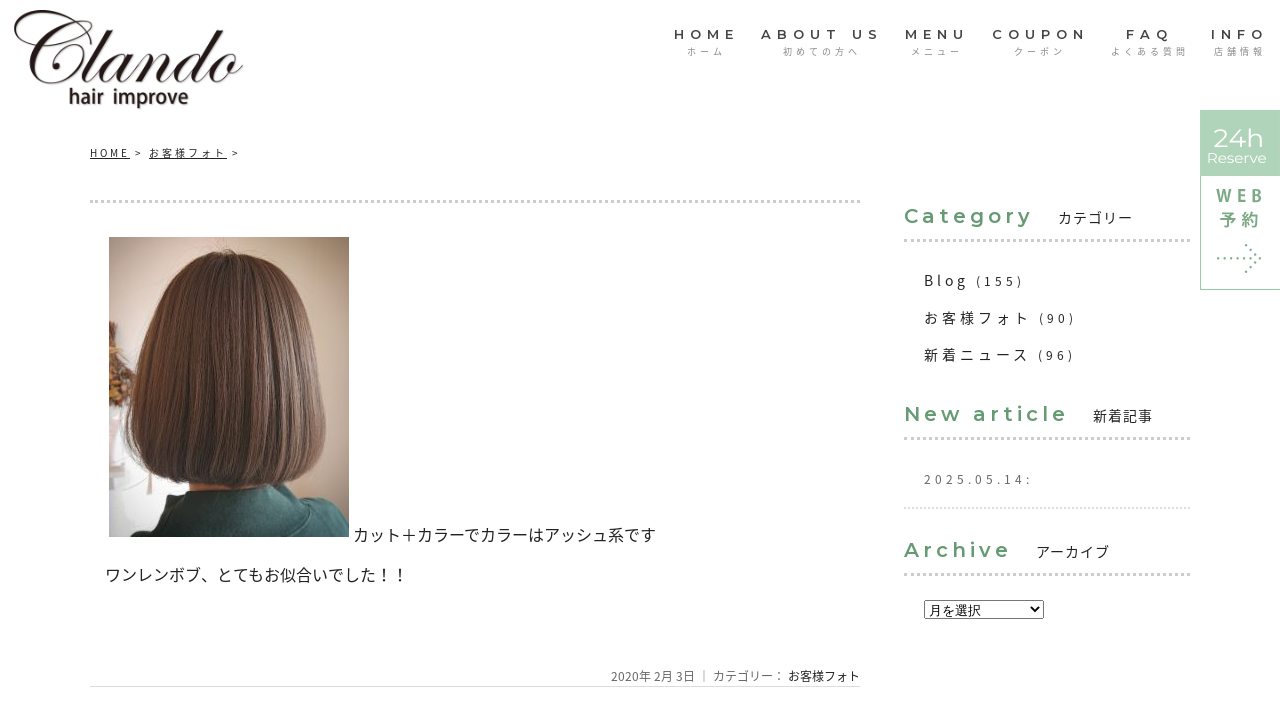

--- FILE ---
content_type: text/html; charset=UTF-8
request_url: https://hair-clando.com/4880/
body_size: 10882
content:
<!DOCTYPE html>
<!--[if lt IE 7 ]><html class="ie ie6" lang="ja"> <![endif]-->
<!--[if IE 7 ]><html class="ie ie7" lang="ja"> <![endif]-->
<!--[if IE 8 ]><html class="ie ie8" lang="ja"> <![endif]-->
<!--[if IE 9 ]><html class="ie ie9" lang="ja"> <![endif]-->
<!--[if (gt IE 9)|!(IE)]><!-->
<html class="" lang="ja">
<head>
<meta charset="UTF-8">
<meta http-equiv="X-UA-Compatible" content="IE=edge">

<meta http-equiv="Content-Type" content="text/html; charset=UTF-8" />
<meta http-equiv="Content-Style-Type" content="text/css" />
<meta http-equiv="Content-Script-Type" content="text/javascript" />
<meta name="viewport" content="width=device-width" />

<link href="https://hair-clando.com/wp-content/themes/homepage3/style.css" rel="stylesheet" type="text/css" />
<link href="https://hair-clando.com/wp-content/themes/homepage3/style_sp.css" rel="stylesheet" type="text/css" />
<link href="https://hair-clando.com/wp-content/themes/homepage3/style_header.css" rel="stylesheet" type="text/css" />
<link rel="stylesheet" href="https://hairsalon-test.net/style_pc.css">
<link rel="stylesheet" href="https://hairsalon-test.net/style_sumaho.css">
<link rel="preconnect" href="https://fonts.googleapis.com">
<link rel="preconnect" href="https://fonts.gstatic.com" crossorigin>
<link href="https://fonts.googleapis.com/earlyaccess/notosansjapanese.css" rel="stylesheet" />
<link href="https://fonts.googleapis.com/css2?family=Bad+Script&family=Montserrat:wght@600&display=swap" rel="stylesheet">
<link href="https://fonts.googleapis.com/css2?family=Yomogi&display=swap" rel="stylesheet">
<style type="text/css">
.loading {
	width: 100%;
	height: 100%;
	background: rgba(255,255,255,1.0);
	position: fixed;
	top: 0;
	left: 0;
	z-index: 20000;
}
.loading img {
	width: 40px;
	height: 40px;
	position: absolute;
	top: 50%;
	left: 50%;
	margin-top: -20px;
	margin-left: -20px;
}
img {
	image-rendering: -webkit-optimize-contrast;
}
.font_en, .font_en li, .font_en_p p, .font_en_main {
	font-weight: 600;
	font-family: 'Montserrat', sans-serif;
}
.font_en2, .font_en2 li, .font_en_p2 p, .font_en_main2 {
	font-family: 'Yomogi', cursive;
}
/*※ 強制指定 ※*/
.txt12_imp, .txt12_imp p {
	font-size: 12px;
}
.icon_text_left_01:before {
	content: '';
	display: inline-block;
	width: 25px;
	height: 25px;
	vertical-align: top;
 background: url(https://hair-clando.com/wp-content/themes/homepage3/images/all/icon_text_left_01.png) no-repeat;
	background-size: 25px;
	margin-right: 20px;
}
.bg_salon_01 {
	background: #b0d4b9;
}
.color_salon_01, .bg_text_01 {
	color: #7fac8b;
}
.color_salon_02{
	color: #659a73;
}
.bg_salon_gra01 {
	/* Permalink - use to edit and share this gradient: https://colorzilla.com/gradient-editor/#9bc6a5+0,ffffff+100&1+0,0+100 */
	background: -moz-linear-gradient(left, rgba(155,198,165,1) 0%, rgba(255,255,255,0) 100%); /* FF3.6-15 */
	background: -webkit-linear-gradient(left, rgba(155,198,165,1) 0%, rgba(255,255,255,0) 100%); /* Chrome10-25,Safari5.1-6 */
	background: linear-gradient(to right, rgba(155,198,165,1) 0%, rgba(255,255,255,0) 100%); /* W3C, IE10+, FF16+, Chrome26+, Opera12+, Safari7+ */
filter: progid:DXImageTransform.Microsoft.gradient( startColorstr='#9bc6a5', endColorstr='#00ffffff', GradientType=1 ); /* IE6-9 */
}

.guest_box img.alignnone{
	display: block;
	max-width:100%;
	height:auto;
	margin-bottom:20px;
}


/*■■ ipad・タブレット・スマホ共通 ■■*/
@media screen and (max-width: 960px) {
}

/*■■ タブレット・スマホ共通 ■■*/
@media screen and (max-width: 767px) {
}

/*■■ スマホ共通　■■*/
@media screen and (max-width: 480px) {
}
</style>

<!--[if lt IE 9]>
<script src="http://css3-mediaqueries-js.googlecode.com/svn/trunk/css3-mediaqueries.js"></script>
<![endif]-->

<!--[if lt IE 9]>
<script src="http://html5shiv.googlecode.com/svn/trunk/html5.js"></script>
<![endif]-->

<script src="https://hair-clando.com/wp-content/themes/homepage3/js/respond.min.js"></script>
<script src="https://ajax.googleapis.com/ajax/libs/jquery/3.7.1/jquery.min.js"></script>
<script>
$(window).on('load', function(){
	$('.loading').fadeOut();	
});
</script>
<script type="text/javascript">
//複数パララックス
var parallaxBkImg = function(){
   $(window).on('load resize', function() {
     $(window).on('load scroll', function(){
       var $winTop = $(window).scrollTop();
       var $target = $('.cd-fixed-bg');
       var $winWidth = $(window).width();
       if($winWidth < 767) {
         $target.each(function(index){
           var $position = $winTop - $target.eq(index).offset().top;
           if($winTop > $target.eq(index).offset().top - 800) {
             $target.eq(index).css({
               'background-position-y': $position * .4
             });
           }
         });
       }
     });
   });
 }();
</script>
<script>
if (window.matchMedia( "(max-width: 768px)" ).matches) {
/* ウィンドウサイズが 768px以下の場合のコード */
/* SNSボタン */
$(function() {
  var pagetop = $('#sns_fixed');
  $(window).scroll(function () {
    if ($(this).scrollTop() > 100) {
      pagetop.fadeIn();
     }else {
      pagetop.fadeOut();
    }
  });
});
}
</script>

<!--script src="https://hair-clando.com/wp-content/themes/homepage3/js/jquery.fittext.js" type="text/javascript"></script>
<script>
    $(function () {
        $(".txt_fit").fitText(1);
    });
</script-->
<script src="https://hair-clando.com/wp-content/themes/homepage3/js/navi.js" type="text/javascript"></script>
<script src="https://hair-clando.com/wp-content/themes/homepage3/js/fadein.js" type="text/javascript"></script>
<script src="https://hair-clando.com/wp-content/themes/homepage3/js/smoothscroll.js" type="text/javascript"></script>
<script src="https://hair-clando.com/wp-content/themes/homepage3/js/pagetop.js" type="text/javascript"></script>
<!--script src="https://hair-clando.com/wp-content/themes/homepage3/js/accordion.js" type="text/javascript"></script>
<script src="https://hair-clando.com/wp-content/themes/homepage3/js/tab.js" type="text/javascript"></script-->
<link rel="alternate" type="application/rss+xml" title="本八幡 美容室 clando【本八幡の美容院、クランド】 RSS Feed" href="https://hair-clando.com/feed/" />
<link rel="alternate" type="application/atom+xml" title="本八幡 美容室 clando【本八幡の美容院、クランド】 Atom Feed" href="https://hair-clando.com/feed/atom/" />
<link rel="pingback" href="https://hair-clando.com/xmlrpc.php" />
<link rel="shortcut icon" href="https://hair-clando.com/wp-content/themes/homepage3/favicon.ico" />
<!-- Google tag (gtag.js) -->
<script async src="https://www.googletagmanager.com/gtag/js?id=G-KVEK6M34CT"></script>
<script>
  window.dataLayer = window.dataLayer || [];
  function gtag(){dataLayer.push(arguments);}
  gtag('js', new Date());

  gtag('config', 'G-KVEK6M34CT');
</script>	<style>img:is([sizes="auto" i], [sizes^="auto," i]) { contain-intrinsic-size: 3000px 1500px }</style>
	
		<!-- All in One SEO 4.9.3 - aioseo.com -->
		<title>| 本八幡 美容室 clando【本八幡の美容院、クランド】</title>
	<meta name="robots" content="max-image-preview:large" />
	<meta name="author" content="clando"/>
	<link rel="canonical" href="https://hair-clando.com/4880/" />
	<meta name="generator" content="All in One SEO (AIOSEO) 4.9.3" />
		<meta property="og:locale" content="ja_JP" />
		<meta property="og:site_name" content="本八幡 美容室 clando【本八幡の美容院、クランド】 | 本八幡の美容院、clando【クランド】の公式ホームページ。女性のための快適な空間。女性専用ヘアサロン。" />
		<meta property="og:type" content="article" />
		<meta property="og:title" content="| 本八幡 美容室 clando【本八幡の美容院、クランド】" />
		<meta property="og:url" content="https://hair-clando.com/4880/" />
		<meta property="article:published_time" content="2020-02-03T09:29:59+00:00" />
		<meta property="article:modified_time" content="2023-05-08T15:27:33+00:00" />
		<meta name="twitter:card" content="summary_large_image" />
		<meta name="twitter:title" content="| 本八幡 美容室 clando【本八幡の美容院、クランド】" />
		<script type="application/ld+json" class="aioseo-schema">
			{"@context":"https:\/\/schema.org","@graph":[{"@type":"Article","@id":"https:\/\/hair-clando.com\/4880\/#article","name":"| \u672c\u516b\u5e61 \u7f8e\u5bb9\u5ba4 clando\u3010\u672c\u516b\u5e61\u306e\u7f8e\u5bb9\u9662\u3001\u30af\u30e9\u30f3\u30c9\u3011","author":{"@id":"https:\/\/hair-clando.com\/author\/clando\/#author"},"publisher":{"@id":"https:\/\/hair-clando.com\/#organization"},"image":{"@type":"ImageObject","url":"https:\/\/hair-clando.com\/wp-content\/uploads\/2020\/02\/IMG_20200111_171729_6302070.jpg","@id":"https:\/\/hair-clando.com\/4880\/#articleImage"},"datePublished":"2020-02-03T18:29:59+09:00","dateModified":"2023-05-09T00:27:33+09:00","inLanguage":"ja","mainEntityOfPage":{"@id":"https:\/\/hair-clando.com\/4880\/#webpage"},"isPartOf":{"@id":"https:\/\/hair-clando.com\/4880\/#webpage"},"articleSection":"\u304a\u5ba2\u69d8\u30d5\u30a9\u30c8"},{"@type":"BreadcrumbList","@id":"https:\/\/hair-clando.com\/4880\/#breadcrumblist","itemListElement":[{"@type":"ListItem","@id":"https:\/\/hair-clando.com#listItem","position":1,"name":"\u30db\u30fc\u30e0","item":"https:\/\/hair-clando.com","nextItem":{"@type":"ListItem","@id":"https:\/\/hair-clando.com\/category\/guest\/#listItem","name":"\u304a\u5ba2\u69d8\u30d5\u30a9\u30c8"}},{"@type":"ListItem","@id":"https:\/\/hair-clando.com\/category\/guest\/#listItem","position":2,"name":"\u304a\u5ba2\u69d8\u30d5\u30a9\u30c8","item":"https:\/\/hair-clando.com\/category\/guest\/","previousItem":{"@type":"ListItem","@id":"https:\/\/hair-clando.com#listItem","name":"\u30db\u30fc\u30e0"}},{"@type":"ListItem","@id":"https:\/\/hair-clando.com\/4880\/#listItem","position":3,"previousItem":{"@type":"ListItem","@id":"https:\/\/hair-clando.com\/category\/guest\/#listItem","name":"\u304a\u5ba2\u69d8\u30d5\u30a9\u30c8"}}]},{"@type":"Organization","@id":"https:\/\/hair-clando.com\/#organization","name":"\u672c\u516b\u5e61 \u7f8e\u5bb9\u5ba4 clando\u3010\u672c\u516b\u5e61\u306e\u7f8e\u5bb9\u9662\u3001\u30af\u30e9\u30f3\u30c9\u3011","description":"\u672c\u516b\u5e61\u306e\u7f8e\u5bb9\u9662\u3001clando\u3010\u30af\u30e9\u30f3\u30c9\u3011\u306e\u516c\u5f0f\u30db\u30fc\u30e0\u30da\u30fc\u30b8\u3002\u5973\u6027\u306e\u305f\u3081\u306e\u5feb\u9069\u306a\u7a7a\u9593\u3002\u5973\u6027\u5c02\u7528\u30d8\u30a2\u30b5\u30ed\u30f3\u3002","url":"https:\/\/hair-clando.com\/"},{"@type":"Person","@id":"https:\/\/hair-clando.com\/author\/clando\/#author","url":"https:\/\/hair-clando.com\/author\/clando\/","name":"clando","image":{"@type":"ImageObject","@id":"https:\/\/hair-clando.com\/4880\/#authorImage","url":"https:\/\/secure.gravatar.com\/avatar\/efebf5e6d45650b68fe27d75aa85ca3f?s=96&d=mm&r=g","width":96,"height":96,"caption":"clando"}},{"@type":"WebPage","@id":"https:\/\/hair-clando.com\/4880\/#webpage","url":"https:\/\/hair-clando.com\/4880\/","name":"| \u672c\u516b\u5e61 \u7f8e\u5bb9\u5ba4 clando\u3010\u672c\u516b\u5e61\u306e\u7f8e\u5bb9\u9662\u3001\u30af\u30e9\u30f3\u30c9\u3011","inLanguage":"ja","isPartOf":{"@id":"https:\/\/hair-clando.com\/#website"},"breadcrumb":{"@id":"https:\/\/hair-clando.com\/4880\/#breadcrumblist"},"author":{"@id":"https:\/\/hair-clando.com\/author\/clando\/#author"},"creator":{"@id":"https:\/\/hair-clando.com\/author\/clando\/#author"},"datePublished":"2020-02-03T18:29:59+09:00","dateModified":"2023-05-09T00:27:33+09:00"},{"@type":"WebSite","@id":"https:\/\/hair-clando.com\/#website","url":"https:\/\/hair-clando.com\/","name":"\u672c\u516b\u5e61 \u7f8e\u5bb9\u5ba4 clando\u3010\u672c\u516b\u5e61\u306e\u7f8e\u5bb9\u9662\u3001\u30af\u30e9\u30f3\u30c9\u3011","description":"\u672c\u516b\u5e61\u306e\u7f8e\u5bb9\u9662\u3001clando\u3010\u30af\u30e9\u30f3\u30c9\u3011\u306e\u516c\u5f0f\u30db\u30fc\u30e0\u30da\u30fc\u30b8\u3002\u5973\u6027\u306e\u305f\u3081\u306e\u5feb\u9069\u306a\u7a7a\u9593\u3002\u5973\u6027\u5c02\u7528\u30d8\u30a2\u30b5\u30ed\u30f3\u3002","inLanguage":"ja","publisher":{"@id":"https:\/\/hair-clando.com\/#organization"}}]}
		</script>
		<!-- All in One SEO -->

<link rel="alternate" type="application/rss+xml" title="本八幡 美容室 clando【本八幡の美容院、クランド】 &raquo;  のコメントのフィード" href="https://hair-clando.com/4880/feed/" />
<script type="text/javascript">
/* <![CDATA[ */
window._wpemojiSettings = {"baseUrl":"https:\/\/s.w.org\/images\/core\/emoji\/15.0.3\/72x72\/","ext":".png","svgUrl":"https:\/\/s.w.org\/images\/core\/emoji\/15.0.3\/svg\/","svgExt":".svg","source":{"concatemoji":"https:\/\/hair-clando.com\/wp-includes\/js\/wp-emoji-release.min.js?ver=6.7.4"}};
/*! This file is auto-generated */
!function(i,n){var o,s,e;function c(e){try{var t={supportTests:e,timestamp:(new Date).valueOf()};sessionStorage.setItem(o,JSON.stringify(t))}catch(e){}}function p(e,t,n){e.clearRect(0,0,e.canvas.width,e.canvas.height),e.fillText(t,0,0);var t=new Uint32Array(e.getImageData(0,0,e.canvas.width,e.canvas.height).data),r=(e.clearRect(0,0,e.canvas.width,e.canvas.height),e.fillText(n,0,0),new Uint32Array(e.getImageData(0,0,e.canvas.width,e.canvas.height).data));return t.every(function(e,t){return e===r[t]})}function u(e,t,n){switch(t){case"flag":return n(e,"\ud83c\udff3\ufe0f\u200d\u26a7\ufe0f","\ud83c\udff3\ufe0f\u200b\u26a7\ufe0f")?!1:!n(e,"\ud83c\uddfa\ud83c\uddf3","\ud83c\uddfa\u200b\ud83c\uddf3")&&!n(e,"\ud83c\udff4\udb40\udc67\udb40\udc62\udb40\udc65\udb40\udc6e\udb40\udc67\udb40\udc7f","\ud83c\udff4\u200b\udb40\udc67\u200b\udb40\udc62\u200b\udb40\udc65\u200b\udb40\udc6e\u200b\udb40\udc67\u200b\udb40\udc7f");case"emoji":return!n(e,"\ud83d\udc26\u200d\u2b1b","\ud83d\udc26\u200b\u2b1b")}return!1}function f(e,t,n){var r="undefined"!=typeof WorkerGlobalScope&&self instanceof WorkerGlobalScope?new OffscreenCanvas(300,150):i.createElement("canvas"),a=r.getContext("2d",{willReadFrequently:!0}),o=(a.textBaseline="top",a.font="600 32px Arial",{});return e.forEach(function(e){o[e]=t(a,e,n)}),o}function t(e){var t=i.createElement("script");t.src=e,t.defer=!0,i.head.appendChild(t)}"undefined"!=typeof Promise&&(o="wpEmojiSettingsSupports",s=["flag","emoji"],n.supports={everything:!0,everythingExceptFlag:!0},e=new Promise(function(e){i.addEventListener("DOMContentLoaded",e,{once:!0})}),new Promise(function(t){var n=function(){try{var e=JSON.parse(sessionStorage.getItem(o));if("object"==typeof e&&"number"==typeof e.timestamp&&(new Date).valueOf()<e.timestamp+604800&&"object"==typeof e.supportTests)return e.supportTests}catch(e){}return null}();if(!n){if("undefined"!=typeof Worker&&"undefined"!=typeof OffscreenCanvas&&"undefined"!=typeof URL&&URL.createObjectURL&&"undefined"!=typeof Blob)try{var e="postMessage("+f.toString()+"("+[JSON.stringify(s),u.toString(),p.toString()].join(",")+"));",r=new Blob([e],{type:"text/javascript"}),a=new Worker(URL.createObjectURL(r),{name:"wpTestEmojiSupports"});return void(a.onmessage=function(e){c(n=e.data),a.terminate(),t(n)})}catch(e){}c(n=f(s,u,p))}t(n)}).then(function(e){for(var t in e)n.supports[t]=e[t],n.supports.everything=n.supports.everything&&n.supports[t],"flag"!==t&&(n.supports.everythingExceptFlag=n.supports.everythingExceptFlag&&n.supports[t]);n.supports.everythingExceptFlag=n.supports.everythingExceptFlag&&!n.supports.flag,n.DOMReady=!1,n.readyCallback=function(){n.DOMReady=!0}}).then(function(){return e}).then(function(){var e;n.supports.everything||(n.readyCallback(),(e=n.source||{}).concatemoji?t(e.concatemoji):e.wpemoji&&e.twemoji&&(t(e.twemoji),t(e.wpemoji)))}))}((window,document),window._wpemojiSettings);
/* ]]> */
</script>
<style id='wp-emoji-styles-inline-css' type='text/css'>

	img.wp-smiley, img.emoji {
		display: inline !important;
		border: none !important;
		box-shadow: none !important;
		height: 1em !important;
		width: 1em !important;
		margin: 0 0.07em !important;
		vertical-align: -0.1em !important;
		background: none !important;
		padding: 0 !important;
	}
</style>
<link rel='stylesheet' id='wp-block-library-css' href='https://hair-clando.com/wp-includes/css/dist/block-library/style.min.css?ver=6.7.4' type='text/css' media='all' />
<link rel='stylesheet' id='aioseo/css/src/vue/standalone/blocks/table-of-contents/global.scss-css' href='https://hair-clando.com/wp-content/plugins/all-in-one-seo-pack/dist/Lite/assets/css/table-of-contents/global.e90f6d47.css?ver=4.9.3' type='text/css' media='all' />
<style id='classic-theme-styles-inline-css' type='text/css'>
/*! This file is auto-generated */
.wp-block-button__link{color:#fff;background-color:#32373c;border-radius:9999px;box-shadow:none;text-decoration:none;padding:calc(.667em + 2px) calc(1.333em + 2px);font-size:1.125em}.wp-block-file__button{background:#32373c;color:#fff;text-decoration:none}
</style>
<link rel='stylesheet' id='wp-pagenavi-css' href='https://hair-clando.com/wp-content/plugins/wp-pagenavi/pagenavi-css.css?ver=2.70' type='text/css' media='all' />
<link rel="https://api.w.org/" href="https://hair-clando.com/wp-json/" /><link rel="alternate" title="JSON" type="application/json" href="https://hair-clando.com/wp-json/wp/v2/posts/4880" /><link rel="EditURI" type="application/rsd+xml" title="RSD" href="https://hair-clando.com/xmlrpc.php?rsd" />
<meta name="generator" content="WordPress 6.7.4" />
<link rel='shortlink' href='https://hair-clando.com/?p=4880' />
<link rel="alternate" title="oEmbed (JSON)" type="application/json+oembed" href="https://hair-clando.com/wp-json/oembed/1.0/embed?url=https%3A%2F%2Fhair-clando.com%2F4880%2F" />
<link rel="alternate" title="oEmbed (XML)" type="text/xml+oembed" href="https://hair-clando.com/wp-json/oembed/1.0/embed?url=https%3A%2F%2Fhair-clando.com%2F4880%2F&#038;format=xml" />
</head>
<body id="guest">
<a name="top" id="top"></a>
<div id="wrapper">
<header>
    <div class="loading"> <img src="https://hair-clando.com/wp-content/themes/homepage3/images/all/loading.gif" /> </div>
    <div id="fixed">
        <div id="head_wrap">
            <div id="head_bottom_cont">
                <div id="logo">
                    <h1><a href="https://hair-clando.com/"><img id="logo_img" src="https://hair-clando.com/wp-content/themes/homepage3/images/all/logo.png" alt="| 本八幡 美容室 clando【本八幡の美容院、クランド】"> </a></h1>
                </div>
                                <div id="nav-drawer">
                    <input id="nav-input" type="checkbox" class="nav-unshown">
                    <label id="nav-open" for="nav-input"> 
                        <!--p class="font_en2 text_letter7" id="nav-title">MENU</p--> 
                        <span></span> </label>
                    <label class="nav-unshown" id="nav-close" for="nav-input"></label>
                    <div id="nav-content">
                        <ul class="">
                            <li class="nav_long"><a href="https://hair-clando.com/">HOME<span>ホーム</span></a></li>
                            <li><a href="https://hair-clando.com/beginner">ABOUT US<span>初めての方へ</span></a></li>
                            <li><a href="https://hair-clando.com/menu">MENU<span>メニュー</span></a></li>
                            <li><a href="https://hair-clando.com/coupon">COUPON<span>クーポン</span></a></li>
                            <li><a href="https://hair-clando.com/faq">FAQ<span>よくある質問</span></a></li>
                            <li class="pc_nav_none"><a href="https://hair-clando.com/voice">VOICE<span>お客様の声</span></a></li>
                            <li><a href="#access">INFO<span>店舗情報</span></a></li>
                                                        <li class="nav_entry pc_nav_none"><a href="https://liff.line.me/2007028836-jPRZ134X?shop_id=8740" target="_blank">RESERVE<span>WEB予約</span></a></li>
                                                                                    <li class="nav_tel pc_nav_none"><a href="tel:047-325-6666">Tel
                                047-325-6666                                </a></li>
                                                        <li class="nav_sns font_en_p">
                                                                                                                                                                                            </li>
                        </ul>
                    </div>
                </div>
                            </div>
        </div>
    </div>
</header>

<div class="long_wrap long_wrap_top">
	<div class="long_wrap_box">
		<div><ul id="breadcrumb_list"><li><a href="https://hair-clando.com">HOME</a></li><li><a href="https://hair-clando.com/category/guest/">お客様フォト</a></li><li></li></ul></div>
		<div id="left_box">
						<h2 id="blog_title">
							</h2>
			<div class="post">
				<p><img fetchpriority="high" decoding="async" class="alignnone size-medium wp-image-4881" src="https://hair-clando.com/wp-content/uploads/2020/02/IMG_20200111_171729_6302070-240x300.jpg" alt="" width="240" height="300" />カット＋カラーでカラーはアッシュ系です</p>
<p>ワンレンボブ、とてもお似合いでした！！</p>
				<p class="postinfo">
					2020年 2月 3日					｜
					カテゴリー：
					<a href="https://hair-clando.com/category/guest/" rel="category tag">お客様フォト</a>										</a> </p>
			</div>
			<p class="pagelink"> <span class="pageprev">
				&laquo; <a href="https://hair-clando.com/4890/" rel="next">次の投稿</a>				</span> <span class="pagenext">
				<a href="https://hair-clando.com/4875/" rel="prev">前の投稿</a> &raquo;				</span> </p>
								</div>
		<div id="right_box">
	<div id="blog_sidebar" class="text_letter4">
		<h3><span class="font_en text_letter4">Category　</span>カテゴリー</h3>
		<ul class="blog_sidebar_category">
				<li class="cat-item cat-item-1"><a href="https://hair-clando.com/category/blog/">Blog</a> (155)
</li>
	<li class="cat-item cat-item-39"><a href="https://hair-clando.com/category/guest/">お客様フォト</a> (90)
</li>
	<li class="cat-item cat-item-38"><a href="https://hair-clando.com/category/topics/">新着ニュース</a> (96)
</li>
		</ul>
		<!--h3><span>Calendar　</span>カレンダー</h3>
		<ul>
			<table id="wp-calendar" class="wp-calendar-table">
	<caption>2026年1月</caption>
	<thead>
	<tr>
		<th scope="col" title="月曜日">月</th>
		<th scope="col" title="火曜日">火</th>
		<th scope="col" title="水曜日">水</th>
		<th scope="col" title="木曜日">木</th>
		<th scope="col" title="金曜日">金</th>
		<th scope="col" title="土曜日">土</th>
		<th scope="col" title="日曜日">日</th>
	</tr>
	</thead>
	<tbody>
	<tr>
		<td colspan="3" class="pad">&nbsp;</td><td>1</td><td>2</td><td>3</td><td>4</td>
	</tr>
	<tr>
		<td>5</td><td>6</td><td>7</td><td>8</td><td>9</td><td>10</td><td>11</td>
	</tr>
	<tr>
		<td>12</td><td>13</td><td>14</td><td>15</td><td>16</td><td>17</td><td>18</td>
	</tr>
	<tr>
		<td>19</td><td>20</td><td>21</td><td>22</td><td>23</td><td>24</td><td>25</td>
	</tr>
	<tr>
		<td>26</td><td>27</td><td>28</td><td>29</td><td id="today">30</td><td>31</td>
		<td class="pad" colspan="1">&nbsp;</td>
	</tr>
	</tbody>
	</table><nav aria-label="前と次の月" class="wp-calendar-nav">
		<span class="wp-calendar-nav-prev"><a href="https://hair-clando.com/date/2025/05/">&laquo; 5月</a></span>
		<span class="pad">&nbsp;</span>
		<span class="wp-calendar-nav-next">&nbsp;</span>
	</nav>		</ul-->
		<h3><span class="font_en text_letter4">New article　</span>新着記事</h3>
		<ul class="blog_sidebar_new">
									<li><a href="https://hair-clando.com/9642/"><span>2025.05.14:</span><br />
				 </a></li>
					</ul>
		<h3><span class="font_en text_letter4">Archive　</span>アーカイブ</h3>
		<ul class="blog_sidebar_archive">
			<select name="archive-dropdown" onChange='document.location.href=this.options[this.selectedIndex].value;'>
				<option value="">月を選択</option>
					<option value='https://hair-clando.com/date/2025/05/'> 2025年5月 &nbsp;(1)</option>
	<option value='https://hair-clando.com/date/2023/05/'> 2023年5月 &nbsp;(1)</option>
	<option value='https://hair-clando.com/date/2021/12/'> 2021年12月 &nbsp;(1)</option>
	<option value='https://hair-clando.com/date/2021/10/'> 2021年10月 &nbsp;(1)</option>
	<option value='https://hair-clando.com/date/2021/01/'> 2021年1月 &nbsp;(1)</option>
	<option value='https://hair-clando.com/date/2020/11/'> 2020年11月 &nbsp;(1)</option>
	<option value='https://hair-clando.com/date/2020/10/'> 2020年10月 &nbsp;(1)</option>
	<option value='https://hair-clando.com/date/2020/07/'> 2020年7月 &nbsp;(1)</option>
	<option value='https://hair-clando.com/date/2020/05/'> 2020年5月 &nbsp;(2)</option>
	<option value='https://hair-clando.com/date/2020/04/'> 2020年4月 &nbsp;(3)</option>
	<option value='https://hair-clando.com/date/2020/03/'> 2020年3月 &nbsp;(1)</option>
	<option value='https://hair-clando.com/date/2020/02/'> 2020年2月 &nbsp;(3)</option>
	<option value='https://hair-clando.com/date/2019/11/'> 2019年11月 &nbsp;(1)</option>
	<option value='https://hair-clando.com/date/2019/10/'> 2019年10月 &nbsp;(1)</option>
	<option value='https://hair-clando.com/date/2019/09/'> 2019年9月 &nbsp;(1)</option>
	<option value='https://hair-clando.com/date/2019/07/'> 2019年7月 &nbsp;(1)</option>
	<option value='https://hair-clando.com/date/2019/04/'> 2019年4月 &nbsp;(1)</option>
	<option value='https://hair-clando.com/date/2019/03/'> 2019年3月 &nbsp;(3)</option>
	<option value='https://hair-clando.com/date/2019/02/'> 2019年2月 &nbsp;(2)</option>
	<option value='https://hair-clando.com/date/2019/01/'> 2019年1月 &nbsp;(1)</option>
	<option value='https://hair-clando.com/date/2018/12/'> 2018年12月 &nbsp;(1)</option>
	<option value='https://hair-clando.com/date/2018/11/'> 2018年11月 &nbsp;(3)</option>
	<option value='https://hair-clando.com/date/2018/10/'> 2018年10月 &nbsp;(2)</option>
	<option value='https://hair-clando.com/date/2018/09/'> 2018年9月 &nbsp;(4)</option>
	<option value='https://hair-clando.com/date/2018/08/'> 2018年8月 &nbsp;(4)</option>
	<option value='https://hair-clando.com/date/2018/07/'> 2018年7月 &nbsp;(1)</option>
	<option value='https://hair-clando.com/date/2018/06/'> 2018年6月 &nbsp;(2)</option>
	<option value='https://hair-clando.com/date/2018/05/'> 2018年5月 &nbsp;(7)</option>
	<option value='https://hair-clando.com/date/2018/04/'> 2018年4月 &nbsp;(5)</option>
	<option value='https://hair-clando.com/date/2018/03/'> 2018年3月 &nbsp;(4)</option>
	<option value='https://hair-clando.com/date/2018/02/'> 2018年2月 &nbsp;(3)</option>
	<option value='https://hair-clando.com/date/2018/01/'> 2018年1月 &nbsp;(8)</option>
	<option value='https://hair-clando.com/date/2017/12/'> 2017年12月 &nbsp;(7)</option>
	<option value='https://hair-clando.com/date/2017/11/'> 2017年11月 &nbsp;(8)</option>
	<option value='https://hair-clando.com/date/2017/10/'> 2017年10月 &nbsp;(5)</option>
	<option value='https://hair-clando.com/date/2017/09/'> 2017年9月 &nbsp;(7)</option>
	<option value='https://hair-clando.com/date/2017/08/'> 2017年8月 &nbsp;(8)</option>
	<option value='https://hair-clando.com/date/2017/07/'> 2017年7月 &nbsp;(8)</option>
	<option value='https://hair-clando.com/date/2017/06/'> 2017年6月 &nbsp;(6)</option>
	<option value='https://hair-clando.com/date/2017/05/'> 2017年5月 &nbsp;(4)</option>
	<option value='https://hair-clando.com/date/2017/04/'> 2017年4月 &nbsp;(6)</option>
	<option value='https://hair-clando.com/date/2017/03/'> 2017年3月 &nbsp;(6)</option>
	<option value='https://hair-clando.com/date/2017/02/'> 2017年2月 &nbsp;(9)</option>
	<option value='https://hair-clando.com/date/2017/01/'> 2017年1月 &nbsp;(3)</option>
	<option value='https://hair-clando.com/date/2016/12/'> 2016年12月 &nbsp;(6)</option>
	<option value='https://hair-clando.com/date/2016/11/'> 2016年11月 &nbsp;(3)</option>
	<option value='https://hair-clando.com/date/2016/10/'> 2016年10月 &nbsp;(8)</option>
	<option value='https://hair-clando.com/date/2016/09/'> 2016年9月 &nbsp;(7)</option>
	<option value='https://hair-clando.com/date/2016/08/'> 2016年8月 &nbsp;(7)</option>
	<option value='https://hair-clando.com/date/2016/07/'> 2016年7月 &nbsp;(5)</option>
	<option value='https://hair-clando.com/date/2016/06/'> 2016年6月 &nbsp;(10)</option>
	<option value='https://hair-clando.com/date/2016/05/'> 2016年5月 &nbsp;(1)</option>
	<option value='https://hair-clando.com/date/2016/04/'> 2016年4月 &nbsp;(10)</option>
	<option value='https://hair-clando.com/date/2016/03/'> 2016年3月 &nbsp;(6)</option>
	<option value='https://hair-clando.com/date/2016/02/'> 2016年2月 &nbsp;(10)</option>
	<option value='https://hair-clando.com/date/2016/01/'> 2016年1月 &nbsp;(9)</option>
	<option value='https://hair-clando.com/date/2015/12/'> 2015年12月 &nbsp;(9)</option>
	<option value='https://hair-clando.com/date/2015/11/'> 2015年11月 &nbsp;(11)</option>
	<option value='https://hair-clando.com/date/2015/10/'> 2015年10月 &nbsp;(7)</option>
	<option value='https://hair-clando.com/date/2015/09/'> 2015年9月 &nbsp;(8)</option>
	<option value='https://hair-clando.com/date/2015/08/'> 2015年8月 &nbsp;(6)</option>
	<option value='https://hair-clando.com/date/2015/07/'> 2015年7月 &nbsp;(10)</option>
	<option value='https://hair-clando.com/date/2015/06/'> 2015年6月 &nbsp;(14)</option>
	<option value='https://hair-clando.com/date/2015/05/'> 2015年5月 &nbsp;(3)</option>
	<option value='https://hair-clando.com/date/2015/04/'> 2015年4月 &nbsp;(1)</option>
			</select>
		</ul>
	</div>
</div>
	</div>
</div>
<!--■content_wrap■-->


<div id="web_pc_fixed" class="sp_none"><a href="https://liff.line.me/2007028836-jPRZ134X?shop_id=8740" target="_blank"><img src="https://hair-clando.com/wp-content/themes/homepage3/images/all/bt_pc_web.png" alt="WEB予約" /></a></div>
<div id="sns_fixed">
    <ul class="sns_fixed_ul text_center_li">
                                            </ul>
</div>
<div id="foot_fixed">
    <div id="page-toplink"><a class="font_en" href="#top">&and;<br />
        Page<br />
        Top</a></div>
    <div id="sp_link" class="pc_only_none">
        <ul class="sp_link_ul">
            <li><a href="tel:047-325-6666"><img class="img_style" src="https://hair-clando.com/wp-content/themes/homepage3/images/all/bt_sp_tel.png" alt="TEL予約" /></a></li>
            <li class="bg_f7f7f7"><a href="https://liff.line.me/2007028836-jPRZ134X?shop_id=8740" target="_blank"><img class="img_style" src="https://hair-clando.com/wp-content/themes/homepage3/images/all/bt_sp_web.png" alt="WEB予約" /></a></li>
        </ul>
    </div>
</div>
<div class="long_wrap bg_f7f7f7">
    <div class="long_wrap bg_fff mt20">
        <div class="long_wrap_box">
            <div id="access" class="page_navi">
                <div class="mb20 text_center">
                    <p class="font_en txt14 "><span class="color_222 text_letter14">― SALON ―</span></p>
                    <h2 class="midashi_double font_en txt30 mb20"><span class="color_222 text_letter14"> INFO </span> <span class="midashi_double_en_c4 color_eee txtp150 text_letter14"> INFO </span></h2>
                </div>
            </div>
        </div>
    </div>
</div>
<footer id="footer_wrap" class="bg_f7f7f7">
    <div class="long_wrap">
        <div class="box02fit">
            <div class="left">
                <div class="padding_box10">
                    <table class="table_none_p5_vm mb20">
                        <tr>
                            <th><div><img class="img_style_150" src="https://hair-clando.com/wp-content/themes/homepage3/images/all/logo.png" alt="クランド　ヘアー　インプローブ" /></div></th>
                            <td><p class="txt14s text_letter6">クランド　<br class="pc_none" />
                                    ヘアー　インプローブ </p></td>
                        </tr>
                    </table>
                    <ul class="ul_style_2_1 show slide-bottom">
                                                <li>
                            <div class="bt_style_beta_free btbeta_eme_green2 bt_auto bt_resize300 mb20"><a class="box_shadow_g" href="https://liff.line.me/2007028836-jPRZ134X?shop_id=8740" target="_blank"><span class="txt16 text_letter3 line_h30">WEB予約はこちら</a></div>
                        </li>
                                                                        <li>
                            <div class="bt_style_border_free btsb_green bt_auto bt_resize300 mb20"><a class="box_shadow_g" href="tel:047-325-6666"><span class="txt16 text_letter3 line_h30">TEL
                                047-325-6666                                </a></div>
                        </li>
                                            </ul>
                    <table class="table_type04 text_letter4 txt14">
                                                <tr>
                            <th><p>住所</p></th>
                            <td class="text_box"><p>
                                    千葉県市川市八幡3-11-25<br />
ツリーハイツ本八幡101<br />
（本八幡駅駅 徒歩5分）                                </p></td>
                        </tr>
                                                                                                <tr>
                            <th><p>営業時間</p></th>
                            <td class="text_box"><p>
                                    <p style="padding-left: 40px"><span style="color: #ff0000"><strong>【完全予約制】</strong></span></p>
<p>月～金　10:00～20:00<br />
土日祝日　9:00～20:30</p>
<p>※当日キャンセルのキャンセル料は<strong>施術料金の100%</strong>頂きます</p>
                                </p></td>
                        </tr>
                                                                        <tr>
                            <th><p>定休日</p></th>
                            <td class="text_box"><p>
                                    毎週火曜日                                </p></td>
                        </tr>
                                                                                            </table>
                </div>
            </div>
            <div class="right">
<iframe src="https://www.google.com/maps/embed?pb=!1m18!1m12!1m3!1d3239.1204875126514!2d139.9245216!3d35.723255200000004!2m3!1f0!2f0!3f0!3m2!1i1024!2i768!4f13.1!3m3!1m2!1s0x601886c51a09d11b%3A0x1f472bd5c1fc54e0!2z44CSMjcyLTAwMjEg5Y2D6JGJ55yM5biC5bed5biC5YWr5bmh77yT5LiB55uu77yR77yR4oiS77yS77yVIOODhOODquODvOODj-OCpOODhOacrOWFq-W5oSAxZg!5e0!3m2!1sja!2sjp!4v1680900942801!5m2!1sja!2sjp" width="99%" height="400" style="border:0;" allowfullscreen="" loading="lazy" referrerpolicy="no-referrer-when-downgrade"></iframe>
            </div>
        </div>
    </div>
    <div class="long_wrap bg_444">
        <div class="long_wrap_box">
            <h3 class="color_w mb20"><span class="txt20 font_en text_letter8 ">CONTENTS</h3>
            <dl class="dl_style_3_1 foot_navi_tate_color_w mb30">
                <dd>
                    <ul class="foot_navi_tate ">
                        <li><a href="https://hair-clando.com/">ホーム</a></li>
                        <li><a href="https://hair-clando.com/beginner">初めての方へ</a></li>
                        <li><a href="https://hair-clando.com/menu">メニュー</a></li>
                        <!--li><a href="https://hair-clando.com/stafflist/nakayama/">スタッフ</a></li-->
                    </ul>
                    <!--div class="bt_style_border_free btsb_w bt_resize300 mb40"><a href="https://hair-clando.com/"><span class="txt14 text_letter6 pb5">お問合せ</span></a></div--> 
                </dd>
                <dd>
                    <ul class="foot_navi_tate">
                        <li><a href="https://hair-clando.com/coupon">クーポン</a></li>
                        <li><a href="https://hair-clando.com/voice">お客様の声</a></li>
                        <li><a href="https://hair-clando.com/category/guest">お客様フォト</a></li>
                    </ul>
                </dd>
                <dd>
                    <ul class="foot_navi_tate">
                        <li><a href="#access">店舗情報</a></li>
                        <li><a href="https://hair-clando.com/faq">よくある質問</a></li>
                        <li><a href="https://hair-clando.com/category/blog/">ブログ</a></li>
                        <!--li><a href="https://hair-clando.com/contact">お問合せ</a></li-->
                    </ul>
                </dd>
            </dl>
        </div>
    </div>
    <div class="bg_222">
            <p class="font_en text_center color_w txt_le2 txt13 foot_copy pt20 pb100">&copy; 2024
                Clando hair improve               <span>Presented by <a style="color:#fff; text-decoration:none;" href="https://salon-hansoku.com/" target="_blank">SP-lab</a></span></p>
        </div>
    </div>
    </div>

    </div>
</footer>
</div>
</body></html>

--- FILE ---
content_type: text/css
request_url: https://hair-clando.com/wp-content/themes/homepage3/style.css
body_size: 11499
content:
/*
Theme Name: homepage3
Theme URI: http://www.salon-hansoku.com/
Description: A theme by <a href="http://www.salon-hansoku.com/">wish</a>.
Version: 1.1
Author: wish
Author URI: http://www.salon-hansoku.com/
*/
/* CSS Document */

@charset "UTF-8";
/* CSS Document */

/*全ページ共通*/
body,h1, h2, h3, h4, h5, h6, p, address,
ul, ol, li, dl, dt, dd,
table, caption, th, td, img, form {
	color:#222;
        margin: 0;
        padding: 0;
        border: none;
        font-style: normal;
        font-weight: normal;
        font-size: 100%;
        text-align: left;
        list-style-type: none;
		font-family: "Noto Sans Japanese", san-serif;
/*	font-family: "ヒラギノ角ゴ Pro W3", "Hiragino Kaku Gothic Pro", "メイリオ", Meiryo, Osaka, "ＭＳ Ｐゴシック", "MS PGothic", sans-serif;
*/	}


body{
	background:#fff;
	}
#wrapper{
	width:100%;
	margin:0 auto;
	}




/*■■■　擬似リンク　■■■*/

a:link{
	color:#232323;
	text-decoration:underline;
}
a:visited{
	color:#232323;
	text-decoration:underline;
}
a:hover{
	color:#232323;
	text-decoration:none;
}
a:active{
	color:#232323;
	text-decoration:none;
}



.a_line_none a,
a.a_line_none:link,
a.a_line_none:visited{
	text-decoration:none;
}


/*――bogo 言語切り替え ここから――

#head_top_cont ul.button_navi01 li#bogo_bt{
	overflow:hidden;
	width:110px;
	padding-left:0;
}
#bogo_bt ul li a{
	color:#7a3700;
	font-size:13px;
	text-decoration:none;
}
#bogo_bt li{
	color:#444;
	font-size:13px;
}
#bogo_bt span{
	display:none!important;
}
#bogo_bt ul{
    overflow:hidden;
	text-align:left;
    letter-spacing: -.40em;
}
#bogo_bt ul li{
	font-size:13px;
	display:inline-block;
     vertical-align:top;
     letter-spacing:1px;
	 margin-left:5px;
}
#bogo_bt ul li.current{
	border-bottom:dotted 2px #666;
}


――言語切り替え サブナビ ここまで――*/



/*■■■スライドショー■■■*/

/*
.slideshow{
	padding-top:93px;
}
*/
.slideshow{
	position:relative;
	width:100%;
}

.slideshow .slide_text{
	position:absolute;
	top:70%;
	width:90%;
	padding-right:10%;
}


.slideshow2{
	position:relative;
	width:100%;
}
.slideshow2_box{
	max-width:1200px;
	margin:auto;
}

.slideshow2 .slideshow2_slide{
	width:70%;
	padding-left:30%;
}
.slideshow2 .slideshow2_text{
	position:absolute;
	top:36%;
	width:40%;
	padding-left:5%;
	z-index:10;
}






.page_navi{
	/*ナビの高さを取る*/
	margin-top:-93px;
	padding-top:93px;
}


/*■■■ スライダー bxslider  ■■■*/


/* 
初期化完了まで非表示
現在のバージョンでは


.bxslider {
  display:none;
}
.bx-wrapper .bxslider {
  display: block;
}
 */

/* デフォルトのデザインをリセット */

#bxslider-wrap .bx-wrapper {
  -moz-box-shadow: none ;
  -webkit-box-shadow: none;
  box-shadow: none ;
  border: none;
  background: none;
}
/* 調整 */
#bxslider-wrap {
    width: 100%;
    overflow: hidden;
    position: relative;
}

#bxslider-wrap-inner {
    /*width:2850px;このサイズで画像が950pxになる*/
    width:1440px;
    position: relative;
    left: 50%;
    -webkit-transform: translateX(-50%);
    transform: translateX(-50%);
    z-index: 1;
}

#bxslider-wrap .bx-prev {
    left:31.5%;
}
#bxslider-wrap .bx-next {
    right:31.5%;
}

#bxslider-wrap .bx-prev,
#bxslider-wrap .bx-next {
	/*次への矢印を非表示にした*/
	display:none;
}

/*■■■ スライダー bxslider ここまで ■■■*/


#contents{
	position:relative;
	overflow:hidden;
	width:100%;
	padding:83px 0 0;
}
body#top #contents{
	margin:0 auto 0;
	padding:0;
}



#left_box {
	float: left;
	width: 70%;
	margin-bottom:60px;
}
#right_box {
	float: right;
	width: 26%;
	padding:0 0 10px;
	margin-bottom:60px;
}
h2.top_title{
	text-indent:0px;
	clear:both;
	position:relative;
	overflow:hidden;
	margin-bottom:10px;
	}


/*------ブログリスト-------*/


h2#h2{
	color:#222;
	font-size:14px;
	line-height:2em;
	margin-bottom:30px;
	padding-left:1%;
}
h2#h2 span{
}

#blog_wrap ul.blog_list{
    margin:0 0 20px 0;
}
#blog_wrap ul.blog_list li{
	margin-bottom:20px;
	padding-bottom:10px;
	border-bottom:dashed 2px #eee;
}

#blog_wrap ul.blog_list li:last-child{
	border:none;
}




#blog_wrap .blog_list_box {
	overflow: hidden;
}
#blog_wrap .blog_list_img {
	float:left;
	width:28%;
	margin-bottom:10px;
}

#blog_wrap .blog_list_right {
	float:right;
	width:70%;
	margin-bottom:10px;
}





#blog_wrap .blog_list_img img {
	max-width: 100%;
	height: auto;
	display: block;
	margin: auto;
}
#blog_wrap .blog_list_day {
	color: #888;
	font-size:14px;
	line-height:1.3em;
	margin: 0 0 10px 0;
}


#blog_wrap .blog_list_midashi {
	font-size:18px;
	line-height:1.5em;
	margin: 0 0 10px 0;
}
#blog_wrap .blog_list_bun {
	clear:both;
	color: #888;
	font-size:13px;
	line-height:1.46em;
	margin-bottom:15px;
}



.blog_list_post a:link,
.blog_list_post a:visited {
	text-decoration: none;
}
.blog_list_post a:hover,
.blog_list_post a:active {
	text-decoration: underline;
}


.blog_list_box .blog_list_link a {
	display:block;
	text-align: center;
	width:100%;
	max-width:200px;
	float:right;
	margin: 0 auto 10px;
	font-size:14px;
	padding:3px 0;
	letter-spacing: 1px;
	-webkit-transition: all 0.3s ease;
	-moz-transition: all 0.3s ease;
	-o-transition: all 0.3s ease;
	transition: all 0.3s ease;
}
.blog_list_box .blog_list_link a:link ,
.blog_list_box .blog_list_link a:visited {
	color: #222;
	text-decoration: none;
	border: #999 solid 1px;
}
.blog_list_box .blog_list_link a:hover,
.blog_list_box .blog_list_link a:active {
	color: #fff;
	text-decoration: none;
	border: #222 solid 1px;
	background: #222;
	filter: alpha(opacity=1);
	-moz-opacity:1;
	opacity:1;
}


.blog_list_link_anchor{
	text-align:right;
}

.blog_list_link_anchor a{
	font-weight:bold;
	padding:5px;
	border-bottom:dashed 2px #ccc;
	text-decoration:none;
}


/*------ブログサイドバー-------*/



#blog_sidebar{
	margin-top:15px;
	}

#blog_sidebar h3{
	font-size:14px;
	line-height:1.7em;
	letter-spacing:1px;
	border-bottom:dotted 3px #ccc;
	padding:0 0 10px 0;
	margin:0 0 20px 0;
}
#blog_sidebar h3 span{
	color:#659a73;
	font-size:20px;
}



#blog_sidebar ul{
	margin:0 0 30px 0;
	}
#blog_sidebar ul li{
	color:#232323;
	font-size:12px;
	line-height:3em;
	padding:0 0 0px 20px;
	}


#blog_sidebar ul li a{
	color:#232323;
	font-size:14px;
	text-decoration:none;
	}
#blog_sidebar ul li a:hover{
	text-decoration:underline;
	}


#blog_sidebar ul.blog_sidebar_new li{
	padding-bottom:10px;
	border-bottom:dotted #ddd 2px;
}

#blog_sidebar ul.blog_sidebar_new li span{
	font-size:12px;
	color:#666;
}

#blog_sidebar .blog_sidebar_archive{
	padding:0 0 0px 20px;
}

#blog_sidebar .side_blog_calender a{
	color:#666;
}




/*-------フッター--------*/

footer{
	clear:both;
	width:100%;
	}
	
#footer_wrap{
}


.bg_w_gr01{
	
/* Permalink - use to edit and share this gradient: https://colorzilla.com/gradient-editor/#ffffff+0,f2ebe6+100&0.7+0,0.9+18,0.95+35,1+49,1+100 */
background: -moz-linear-gradient(top,  rgba(255,255,255,0.7) 0%, rgba(253,251,251,0.9) 18%, rgba(251,248,247,0.95) 35%, rgba(249,245,243,1) 49%, rgba(242,235,230,1) 100%); /* FF3.6-15 */
background: -webkit-linear-gradient(top,  rgba(255,255,255,0.7) 0%,rgba(253,251,251,0.9) 18%,rgba(251,248,247,0.95) 35%,rgba(249,245,243,1) 49%,rgba(242,235,230,1) 100%); /* Chrome10-25,Safari5.1-6 */
background: linear-gradient(to bottom,  rgba(255,255,255,0.7) 0%,rgba(253,251,251,0.9) 18%,rgba(251,248,247,0.95) 35%,rgba(249,245,243,1) 49%,rgba(242,235,230,1) 100%); /* W3C, IE10+, FF16+, Chrome26+, Opera12+, Safari7+ */
filter: progid:DXImageTransform.Microsoft.gradient( startColorstr='#b3ffffff', endColorstr='#f2ebe6',GradientType=0 ); /* IE6-9 */

}


#footer_wrap .form_box01,
#footer_wrap .form_design02 ul{
	background:none;
}


/*フッターナビ 横一杯型*/

#footer_wrap .foot_div_style{
	clear:both;
    overflow:hidden;
}
#footer_wrap .foot_navi{
    overflow:hidden;
     letter-spacing: -.40em; /* 文字間を詰めて隙間を削除する */
	width:100%;
}



#footer_wrap .foot_navi li a {
	color: #fff;
	font-size:14px;
	letter-spacing:6px;
	line-height:1.6em;
	font-family: "Noto Sans Japanese", san-serif;
}
#footer_wrap .foot_navi li a span {
	display: block;
	color: #fff;
	font-size:10px;
	letter-spacing:4px;
	font-family: 'Josefin Sans', sans-serif;
	margin-left:10px;
}



#footer_wrap .foot_navi li{
    display:inline-block;
     vertical-align:top;
     letter-spacing:1px; /* 文字間を通常に戻す */
	line-height:1em;
	width:21%;
	margin:0 2% 20px;
}
#footer_wrap .foot_navi li a{
    word-wrap: break-word;
    overflow-wrap: break-word;
	margin-bottom:10px;
}
#footer_wrap .foot_navi li a:before{
	content: '';
	width: 6px;
	height: 6px;
	display: inline-block;
	border-radius: 100%;
	background: #999;
	position: relative;
	left: -15px;
	top: -3px;
}

#footer_wrap .foot_navi_jp li{
	line-height:1.4em;
}
#footer_wrap .foot_navi_jp li a{
	font-size:14px;
}



/*フッターナビ 縦型*/

.foot_navi_tate{
    overflow:hidden;
	width:100%;
}
.foot_navi_tate li{
	line-height:1.5em;
	padding:0 0 0 20px;
	margin-bottom:15px;
}
.foot_navi_tate li a{
	font-size:14px;
	letter-spacing:6px;
    word-wrap: break-word;
    overflow-wrap: break-word;
}

.foot_navi_tate li a:before{
	content: '';
	width: 6px;
	height: 6px;
	display:block;
	border-radius: 100%;
	background: #999;
	position: relative;
	left: -15px;
	top:17px;
}



.foot_navi_tate a:link,
.foot_navi_tate a:visited{
     text-decoration:none;
}
.foot_navi_tate a:link span,
.foot_navi_tate a:visited span{
     text-decoration:none;
}
.foot_navi_tate a:hover,
.foot_navi_tate a:active{
     text-decoration:none;
    filter: alpha(opacity=0.5);
    -moz-opacity:0.5;
    opacity:0.5;
}






/*フッターナビ リンクカラー*/


#footer_wrap .foot_navi a:link,
#footer_wrap .foot_navi a:visited,
#footer_wrap .foot_navi a:link span,
#footer_wrap .foot_navi a:visited span,
#footer_wrap .foot_navi_jp a:link,
#footer_wrap .foot_navi_jp a:visited{
	color:#fff;
     text-decoration:none;
}

#footer_wrap .foot_navi a:hover,
#footer_wrap .foot_navi a:active,
#footer_wrap .foot_navi a:hover span,
#footer_wrap .foot_navi a:active span,
#footer_wrap .foot_navi_jp a:hover,
#footer_wrap .foot_navi_jp a:active{
	color:#fff;
     text-decoration:none;
    filter: alpha(opacity=0.5);
    -moz-opacity:0.5;
    opacity:0.5;
}





.foot_navi_tate_color_w .foot_navi_tate a:link,
.foot_navi_tate_color_w .foot_navi_tate a:visited,
.foot_navi_tate_color_w .foot_navi_tate  a:link span,
.foot_navi_tate_color_w .foot_navi_tate a:visited span{
	color:#fff;
     text-decoration:none;
}


.foot_navi_tate_color_w .foot_navi_tate a:hover,
.foot_navi_tate_color_w .foot_navi_tate a:active,
.foot_navi_tate_color_w .foot_navi_tate  a:hover span,
.foot_navi_tate_color_w .foot_navi_tate a:active span{
	color:#fff;
     text-decoration:none;
    filter: alpha(opacity=0.5);
    -moz-opacity:0.5;
    opacity:0.5;
}



.foot_navi_tate_color_222 .foot_navi_tate a:link,
.foot_navi_tate_color_222 .foot_navi_tate a:visited,
.foot_navi_tate_color_222 .foot_navi_tate  a:link span,
.foot_navi_tate_color_222 .foot_navi_tate a:visited span{
	color:#222;
     text-decoration:none;
}


.foot_navi_tate_color_222 .foot_navi_tate a:hover,
.foot_navi_tate_color_222 .foot_navi_tate a:active,
.foot_navi_tate_color_222 .foot_navi_tate  a:hover span,
.foot_navi_tate_color_222 .foot_navi_tate a:active span{
	color:#222;
     text-decoration:none;
    filter: alpha(opacity=0.5);
    -moz-opacity:0.5;
    opacity:0.5;
}







/*■■■　画像文字リンクバナー　■■■*/

.img_ef_box01 {
	max-width:100%;
	height:100%;
	overflow:hidden;
	position:relative;
}
.img_ef_box01 .on_text{
	width:70%;
	height:auto;
	position:absolute;
	top:60%;
	padding:2% 2% 0;
 	background-size:cover;	
}

.img_ef_box01 .on_text2{
	width:86%;
	height:auto;
	position:absolute;
	top:70%;
	padding:2% 2% 0;
 	background-size:cover;	
}

.img_ef_box01 .on_text3{
	width:96%;
	height:auto;
	position:absolute;
	bottom:10px;
	padding:0 2% 0;
 	background-size:cover;	
}





.img_ef_box01 .caption {
	padding-top:35%;
	padding-left:0px;
}
.img_ef_box01 .caption2 {
	padding-top:15%;
	padding-left:0px;
}
.img_ef_box01 .mask {
	width:100%;
	height:100%;
	position:absolute;
	top:0;
	left:0;
	opacity:0;	/* マスクを表示しない */
	background-color:	rgba(0,0,0,0.4);
	-webkit-transition:	all 0.6s ease;
	transition:all 0.6s ease;
}
.img_ef_box01:hover .mask {
	opacity:1;/* マスクを表示する */
	padding-left:30%;/* 右にずらす */
}
.img_ef_box01:hover img{
	opacity:1;
}


/*■■ WEB予約ボタン ■■*/

#web_pc_fixed {
    position: fixed;
    top:110px;
	right:0;
    z-index:778;
}


#web_pc_fixed img{
	float:right;
}


/*■■ SNSボタン ■■*/


#sns_fixed {
    position: fixed;
    top:100px;
	right:20px;
    z-index:777;
}

#sns_fixed .sns_fixed_ul li{
	line-height:1em;
	margin-bottom:10px;
}
#sns_fixed .sns_fixed_ul li i{
	text-shadow: 1px 1px #eee;
}
#sns_fixed .sns_fixed_ul li a:hover{
    filter: alpha(opacity=0.5);
    -moz-opacity:0.5;
    opacity:0.5;
	-webkit-transition: all 0.3s ease;
	-moz-transition: all 0.3s ease;
	-o-transition: all 0.3s ease;
	transition: all 0.3s ease;
}


/*■■■　アコーディオン 隠す ■■■*/

.grad-wrap {
  position: relative;
}
.grad-wrap .grad-btn {
  z-index:10;
  position: absolute;
  right: 0;
  bottom: 0;
  left: 0;
  width:300px;
  margin:0 auto 30px;
  padding: .5em 10px;
  border-radius: 2px;
  background: #fff;
  color: #222;
  font-size:14px;
  border:solid 1px #444;
  text-align: center;
  cursor: pointer;
  transition: .2s ease;
  box-shadow: 0 0 3px rgba(0,0,0,.1);
}
.grad-wrap .grad-btn::after {
  content: "+ 続きを見る"
}
.grad-wrap .grad-btn:hover {
  background: #444;
  border:solid 1px #444;
  color: #fff;
}
.grad-wrap .grad-btn .fa {
  margin-right: .5em;
}

.grad-wrap .grad-item {
  position: relative;
  overflow: hidden;
  height:300px; /*隠した状態の高さ*/
}
.grad-wrap .grad-item::before {
	z-index:5;
  display: block;
  position: absolute;
  bottom: 0;
  left: 0;
  width: 100%;
  height:120px; /*グラデーションで隠す高さ*/
  background: -webkit-linear-gradient(top, rgba(255,255,255,0) 0%, rgba(255,255,255,0.9) 50%, rgba(255,255,255,0.9) 50%, #fff 100%);
  background: linear-gradient(top, rgba(255,255,255,0) 0%, rgba(255,255,255,0.9) 50%, rgba(255,255,255,0.9) 50%, #fff 100%);
  content: "";
}
.grad-wrap .grad-trigger {
  display: none;
}
.grad-wrap .grad-trigger:checked ~ .grad-btn {
  bottom: -10px;
}
.grad-wrap .grad-trigger:checked ~ .grad-btn::after {
  content: "- 閉じる"
}
.grad-wrap .grad-trigger:checked ~ .grad-btn .fa {
  transform: rotate(180deg);
}
.grad-wrap .grad-trigger:checked ~ .grad-item {
  height: auto;
}
.grad-wrap .grad-trigger:checked ~ .grad-item::before {
  display: none;
}





/*■■ ページトップ ■■*/


/*----ページトップ＆SPボタン----*/

#foot_fixed {
    position: fixed;
    bottom: 0;
    width:100%;
    z-index:1000;
}
#page-toplink{
    float:right;
}

#page-toplink {
    position: fixed;
    bottom:60px;
    right: 10px;
    font-size: 77%;
	z-index:20000;
	line-height:1.5em;
}
#page-toplink a {
    background:rgba(255,255,255,0.8);
    text-decoration: none;
    color: #232323;
    width: 70px;
    height: 70px;
    text-align: center;
    display: block;
	font-size:9px;
	letter-spacing:2px;
}
#page-toplink a:hover {
    text-decoration: none;
    background:rgba(255,255,255,0.3);
}




#sp_link{
    clear:both;
    background:#fff;
    /*border-top:solid 1px #aaa;*/
    box-shadow:4px 4px 4px 4px rgba(0,0,0,0.3);
	max-width:700px;
	margin-left:auto;
	margin-right:auto;
	border-radius: 10px 10px 0 0;
}
#sp_link a{
}


#sp_link ul.sp_link_ul{
    overflow:hidden;
    letter-spacing: -.40em; /* 文字間を詰めて隙間を削除する */
     margin-left: 0;
     margin-right: 0;
     padding-left: 0;
     padding-right: 0;
	 border-radius: 10px 10px 0 0;

}
#sp_link ul.sp_link_ul li{
     display:inline-block;
     vertical-align:top;
     list-style-type:none;
     letter-spacing:1px; /* 文字間を通常に戻す */
     width:50%;
}


#sp_link img{
	width:140px;
	height:auto;
}


/*

.icon_link_tel{
    text-align:center;
}
.icon_link_tel a{
    display:block;
    color:#666;
    font-size:16px;
    text-decoration:none;
    padding:7px 2% 5px 8%;
    background:url(images/all/icon_tel_s_pink.png) left 5% center no-repeat;
    background-size:22px;
}
.icon_link_tel a span{
    display:block;
    font-size:10px;
}



.icon_link_web{
    text-align:center;
}
.icon_link_web a{
    display:block;
    color:#666;
    font-size:15px;
    text-decoration:none;
    padding:7px 3% 5px 10%;
    background:#f5f5f5   url(images/all/icon_smaho_eme_g.png) left 10% center no-repeat;
    background-size:24px;
}
.icon_link_web a span{
    display:block;
    font-size:10px;
}

*/


#sp_link ul.sp_link_ul li a:hover,
#sp_link ul.sp_link_ul li a:active{
    filter: alpha(opacity=0.5);
    -moz-opacity:0.5;
    opacity:0.5;
}


/*■■■ 横長レイアウト ボックスウィズ ■■■*/


.long_wrap_top{
	/*ナビの高さを取る*/
	padding-top:90px;
}


.long_wrap{
	width:100%;
	overflow:hidden;
	clear:both;
}


.long_wrap_box{
	max-width:1100px;
	margin-left:auto;
	margin-right:auto;
	overflow:hidden;
	padding-top:50px;
	padding-left:1%;
	padding-right:1%;
}

.long_wrap_box_ptnone{
	max-width:1100px;
	margin-left:auto;
	margin-right:auto;
	overflow:hidden;
	padding-left:1%;
	padding-right:1%;
}

.long_wrap_box1600{
	max-width:1600px;
	margin-left:auto;
	margin-right:auto;
	overflow:hidden;
	padding-top:50px;
	padding-left:1%;
	padding-right:1%;
}
.long_wrap_box1300{
	max-width:1300px;
	margin-left:auto;
	margin-right:auto;
	overflow:hidden;
	padding-top:50px;
	padding-left:1%;
	padding-right:1%;
}





/* 透過レイアウト */

.touka_box{
	position:relative;
}

.touka_img_r{
	text-align: right;
}

.touka_h_left{
	float:left;
}
.touka_h_right{
	float:right;
}

.touka_img_l img,
.touka_img_r img{
	display: inline-block;
	width: 60%;
	height: auto;
}

.touka_text_l{
	position: absolute;
	right: auto;
	left: 0;
	top: 0px;
	padding: 30px;
	width:50%;
	height:auto;
	background: rgba(255,255,255,0.8);
}

.touka_img_l{
	text-align: left;
}

.touka_text_r{
	position: absolute;
	right: 0;
	top: 0px;
	padding: 30px;
	width:50%;
	height:auto;
	background: rgba(255,255,255,0.8);
}


.touka_text_000{
	background: rgba(0,0,0,0.5);
}
.touka_text_f7{
	background:rgba(255,255,255,0.7);
}


.touka_text_f10{
	background:#fff;
}



.mb60sptab40{
	margin-bottom:60px;
	}
.mb80sptab40{
	margin-bottom:80px;
	}
.mb100sptab40{
	margin-bottom:100px;
	}
.mb130sptab40{
	margin-bottom:130px;
	}
.mb160sptab40{
	margin-bottom:160px;
	}
.mb200sptab40{
	margin-bottom:200px;
	}


/*■■　ページ送り　ページャー■■*/


.pagination {
    display: flex;
    align-items: center;
    justify-content: center;
    margin: 40px 0;
    position: relative;
    font-size: 13px;
}

.pagination span, .pagination a {
	color:#659a73;
    display: block;
    width: auto;
    margin: 4px;
    padding: 8px;
    border: 1px solid #222222;
    background-color: #fff;
    text-decoration: none;
    text-align: center;
    line-height: 16px;
}

/* ページ番号 */
.pagination .pager{
    width: 32px;
}

/* ホバー時 & 現在のページ */
.pagination a:hover,
.pagination .current  {
    color: #fff;
    border-color: #222222;
    background-color: #222222;
}

/* 前へ */
.pagination a.before {
    margin-right: 16px;
}
/* 次へ */
.pagination a.next {
    margin-left: 16px;
}
/* 最初へ */
.pagination a.first {}
/* 最後へ */
.pagination a.last {}

/* Page x / y */
.pagination span.page_num {
    display: none;
}








/*■■■　パララックス 　■■■*/

#parallax_box{
	position: relative;
	width: 100%;
	height: 100%;
	padding:40% 0 0;
}
#parallax_box.parallax_box_long{
	padding:60% 0 0;
}
#parallax_img:before{
  content:"";
  display:block;
  position:fixed;
  top:0;

  left:0;
  z-index:-1;
  width:100%;
  height:100vh;
}

.parallax_img_tophead_01:before{
/* TOPヘッダー用*/
  background:url(images/all/parallax_img_tophead_01.jpg) center top repeat-y;
  background-size:100%;
}







.parallax_img_head_01:before{
  background:url(images/all/parallax_img_head_01.jpg) center top repeat-y;
  background-size:100%;
}
.parallax_img_head_02:before{
  background:url(images/all/parallax_img_head_02.jpg) center top repeat-y;
  background-size:100%;
}
.parallax_img_head_03:before{
  background:url(images/all/parallax_img_head_03.jpg) center top repeat-y;
  background-size:100%;
}
.parallax_img_head_04:before{
  background:url(images/all/parallax_img_head_04.jpg) center top repeat-y;
  background-size:100%;
}
.parallax_img_head_05:before{
  background:url(images/all/parallax_img_head_05.jpg) center top repeat-y;
  background-size:100%;
}
.parallax_img_head_06:before{
  background:url(images/all/parallax_img_head_06.jpg) center top repeat-y;
  background-size:100%;
}
.parallax_img_head_07:before{
  background:url(images/all/parallax_img_head_07.jpg) center top repeat-y;
  background-size:100%;
}
.parallax_img_head_08:before{
  background:url(images/all/parallax_img_head_08.jpg) center top repeat-y;
  background-size:100%;
}
.parallax_img_head_09:before{
  background:url(images/all/parallax_img_head_09.jpg) center top repeat-y;
  background-size:100%;
}
.parallax_img_head_10:before{
  background:url(images/all/parallax_img_head_10.jpg) center top repeat-y;
  background-size:100%;
}
.parallax_img_head_11:before{
  background:url(images/all/parallax_img_head_11.jpg) center top repeat-y;
  background-size:100%;
}
.parallax_img_head_12:before{
  background:url(images/all/parallax_img_head_12.jpg) center top repeat-y;
  background-size:100%;
}
.parallax_img_head_13:before{
  background:url(images/all/parallax_img_head_13.jpg) center top repeat-y;
  background-size:100%;
}
.parallax_img_head_14:before{
  background:url(images/all/parallax_img_head_14.jpg) center top repeat-y;
  background-size:100%;
}
.parallax_img_head_15:before{
  background:url(images/all/parallax_img_head_15.jpg) center top repeat-y;
  background-size:100%;
}
.parallax_img_head_16:before{
  background:url(images/all/parallax_img_head_16.jpg) center top repeat-y;
  background-size:100%;
}
.parallax_img_head_17:before{
  background:url(images/all/parallax_img_head_17.jpg) center top repeat-y;
  background-size:100%;
}
.parallax_img_head_18:before{
  background:url(images/all/parallax_img_head_18.jpg) center top repeat-y;
  background-size:100%;
}
.parallax_img_head_19:before{
  background:url(images/all/parallax_img_head_19.jpg) center top repeat-y;
  background-size:100%;
}
.parallax_img_head_20:before{
  background:url(images/all/parallax_img_head_20.jpg) center top repeat-y;
  background-size:100%;
}



/* パララックス見出し１*/


#parallax_box .parallax_cont{
	position: absolute;
	bottom:30px;
	display:block;
	margin:auto;
	min-width:300px;
	padding:20px 5%;
}


#parallax_box .parallax_cont p{
	word-wrap:break-word;
}
#parallax_box .parallax_cont h2{
}


#parallax_box .parallax_cont2{
	width:96%;
	position: absolute;
	bottom:20%;
	display:block;
	margin:auto;
	padding:15px 2%;
}


/* パララックス２ 背景に固定表示*/

#parallax2_box{
	position: relative;
	width: 100%;
	height: 100%;
}

#parallax2_img:before{
  content:"";
  display:block;
  position:fixed;
  top:0;
  left:0;
  z-index:-1;
  width:100%;
  height:100vh;
}
.parallax2_img01:before{
  background:url(images/all/bg_g.jpg) center top repeat-y;
  background-size:100%;
}






 /*■■ 複数画像 パララックス■■*/
body,
html {
  height: 100%;
  margin: 0 auto;
}
.cd-fixed-bg {
    position: relative;
    min-height: 100%;
    background-size: cover;
    background-attachment: fixed;
    background-repeat: no-repeat;
    background-position: center center;
    z-index: 2;
}
.cd-fixed-bg.cd-bg-1  {
  background-image: url('images/all/bg_ca2.jpg');
}
.cd-fixed-bg.cd-bg-2  {
  background-image: url('images/all/bg_co2.jpg');
}
.cd-fixed-bg.cd-bg-3  {
  background-image: url('images/all/bg_co3.jpg');
  background-color:#f7f8f2;
}
.cd-fixed-bg.cd-bg-4  {
  background-image: url('images/all/bg_co4.jpg');
  background-repeat: repeat-y;
}


.cd-fixed-bg.cd-bg-5  {
  background-image:url('images/all/bg_co5.jpg');
    background-position: center top 100px ;
	background-color:#e0e7ed ;
}





/*■■■ パンクズ ■■■*/


#breadcrumb_list{
	list-style-type:none;
	color:#666;
	font-size:10px;
	letter-spacing:3px;
	overflow:hidden;
	margin:5px 0 30px;
}
#breadcrumb_list > li >h1
{
	float:left;
	font-weight:normal;
}
#breadcrumb_list > li
{
	float:left;
	display:inline;
}
#breadcrumb_list > li+li:before
{
	content:"\00a0>\00a0 ";
}




#breadcrumb_list a:link,
#breadcrumb_list a:visited{
	color:#232323;
	text-decoration:underline;
}
#breadcrumb_list a:hover,
#breadcrumb_list a:active{
	color:#232323;
	text-decoration:none;
}


#breadcrumb_color_w  li a,
#breadcrumb_color_w  li{
	color:#fff;
}




/*■■■ 画像ボタン横並び ■■■*/
/* mod-tabnavを流用 */

.mod_tabnav_only{
	overflow: hidden;
	width:100%;
     letter-spacing: -.40em;
	 text-align:center;
	 line-height:0;
	 font-size:0;
}
.mod_tabnav_only li {
    display:inline-block;
     vertical-align:top;
     letter-spacing:1px;
	 width:100%;
	 max-width:200px;
	 line-height:0;
	 font-size:16px;
}
.mod_tabnav_only li img{
	width:100%;
	 max-width:200px;
	 height:auto;
}

/*■■■ 見出し ■■■*/


.blog_title01{
	background:#f7f7f7;
	padding:20px;
	margin-bottom:30px;
}


.blog_title01 .blog_title01_jp{
	color:#232323;
	display:block;
	font-size:28px;
	letter-spacing:2px;
}

.blog_title01 .font_en{
	color:#999;
	display:block;
	font-size:28px;
	letter-spacing:1px;
}


/*■■■■　サロン一覧 ■■■■*/

#f_salon_box{
	overflow:hidden;
}
#f_salon_box .f_salon_left{
	float:left;
	width:25%;
}
#f_salon_box .f_salon_center{
	float:left;
	width:45%;
}
#f_salon_box .f_salon_right{
	float:left;
	width:30%;
}
#f_salon_box .pc_img{
	display:none;
}


.right_box_slider img{
	/*ライトボックスの画像を調整*/
	height:auto;
}

/*■■■■　ＴＯＰブログ ■■■■*/

.flat_blog_box{
	background:#fff;
}
.flat_blog_box .trim{
  width:100%;  /* トリミングしたい幅 */
  height:160px;  /* トリミングしたい高さ */
  overflow: hidden;
  position: relative;
  display:block;
  margin:0 auto 10px;
}

.flat_blog_box .trim img {
  position: absolute;
  top:50%;
  left: 50%;
  -webkit-transform: translate(-50%, -50%);
  -ms-transform: translate(-50%, -50%);
  transform: translate(-50%, -50%);
  max-width: 100%;
  height: auto;
}

.flat_blog_cont{
	padding:0 1.5% 5px;
}
.flat_blog_cont .date{
	color:#888;
	font-size:14px;
	line-height:1.1em;
	padding-bottom:5px;
}

.flat_blog_cont .s_title{
	color:#657797;
	line-height:1.1em;
	padding-bottom:5px;
}
.flat_blog_cont .blog{
	color:#6d481e;
}
.flat_blog_cont .news{
	color:#A05D74;
}
.flat_blog_cont .recruit{
	color:#7ea05d;
}

.flat_blog_cont .text{
	line-height:1em;
}

.flat_blog_cont .text a,
.flat_blog_cont .text a:link,
.flat_blog_cont .text a:visited{
	color:#888;
	font-size:13px;
	margin-bottom:10px;
	text-decoration:none;
}
.flat_blog_cont .b_title a,
.flat_blog_cont .b_title a:link,
.flat_blog_cont .b_title a:visited{
	color:#1d7f69;
	font-size:16px;
	margin-bottom:5px;
	text-decoration:none;
}
.flat_blog_box img:hover,
.flat_blog_box a:hover{
	filter: alpha(opacity=50);
	-moz-opacity:0.50;
	opacity:0.50;
	text-decoration:none;
}

/*■■■■　ＴＯＰブログ横型 ■■■■*/


/* ul へ flat_blog_box_yoko を記述*/

.flat_blog_box_yoko .flat_blog_box{
	padding:10px 1.5% 5px;
	overflow:hidden;
}
.flat_blog_box_yoko .flat_blog_box .trim{
  margin:0 auto 0;
  width:38%;  /* トリミングしたい幅 */
  height:160px;  /* トリミングしたい高さ */
  float:left;
}

.flat_blog_box_yoko .flat_blog_box .trim img {
  position: absolute;
  top:50%;
  left: 50%;
}
.flat_blog_box_yoko .flat_blog_cont{
	width:58%;
	float:right;
}


/*■■■■ カレント ■■■■*/

.carrent_link01 a:hover,
.carrent_link01 a:active{
	filter: alpha(opacity=100);
	-moz-opacity:1;
	opacity:1;
}

.carrent_link01 a p{
	display:none;
}


.carrent_link01 a.carrent_salon{
	text-decoration:none;
}
.carrent_link01 a.carrent_salon img{
	border-bottom:dotted 5px #b2b271;
}
.carrent_link01 a.carrent_salon p{
	color:#7b6909;
	display:block;
}


/* ■■スタッフ■■  */

.staff_box{
	overflow:hidden;
}
.staff_box .photo{
	width:45%;
	float:left;
}
.staff_box .prof{
	float:right;
	width:51%;
}





.staff_img_box{
	position: relative;
}
.staff_img_box .staff_img_text{
	position:absolute;
	top:70%;
	left:0;
	width:60%;
	padding:15px 5%;
	background:rgba(255,255,255,0.8);
}

.staff_img_box img{
	max-width:80%;
	height:auto;
	display:block;
	margin-left:auto;
	margin-right:auto;
	margin-bottom:15px;
}
.staff_img_box p{
	line-height:1.5em;
}
.staff_img_box p.kana{
	text-align:center;
	font-size:14px;
	letter-spacing:2px;
	text-align:center;
	border-bottom:dotted 1px #fff;
	padding-bottom:3px;
	margin-bottom:3px;
}
.staff_img_box p.name{
	text-align:center;
	font-size:24px;
	font-weight:bold;
	letter-spacing:2px;
	text-align:center;
	margin-bottom:5px;
}
.staff_img_box p.txt_title{
	text-align:center;
	letter-spacing:2px;
}
.staff_img_box p.txt_p{
	font-size:16px;
	letter-spacing:2px;
}




.staff_box .prof table{
	width:100%;
}
.staff_box .prof table td{
	display:block;
}

.staff_box .prof table td:nth-child(2n+1) {
	color:#659a73;
	font-size:15px;
	letter-spacing:6px;
	line-height:1.5em;
	letter-spacing:2px;
	background:url(images/all/icon4s.png) left 10px no-repeat;
	background-size:12px;
	padding:10px 0 10px 20px;
}
.staff_box .prof table td:nth-child(2n+2){
	color:#444;
	font-size:14px;
	margin-bottom:7px;
	letter-spacing:6px;
	border-bottom:dotted 3px #eee;
	padding:0 0 10px 20px;
}
.staff_box .prof table td:nth-child(2n+2) p{
	line-height:1.8em;
	margin-bottom:10px;
}


.img_style_sns li{
	line-height:1em;
	padding:0 5px;
}
.img_style_sns li a{
	font-size:10px;
	text-decoration:none;
	color:#999;
}



/*-------クーポン-------*/


#coupon_list{
    overflow:hidden;
}
#coupon_list li{
    width:96%;
	margin-left:2%;
	margin-right:2%;
}
#coupon_list li .coupon_box{
	overflow:hidden;
    padding: 20px 20px 5px;
}
#coupon_list li p.menu_name{
    font-weight: bold;
    margin-bottom: 10px
}
#coupon_list li p.price{
    border-bottom: solid 1px #ccc;
    padding-bottom: 10px;
    margin-bottom: 10px;
    font-style: italic;
}
#coupon_list li p.price .price1{
    font-size: 16px;
    color: #666
}
#coupon_list li p.price .price2{
    font-size: 24px;
    color: #ff4d4d;
}
#coupon_list li .menu_detail{
}
#coupon_list li .c_kubun{
	font-size:14px;
	letter-spacing:4px;
    padding: 10px;
    width: 230px;
    text-align: center;
    color: #fff;
}
#coupon_list li .shinki{
    background: #ff7474;
}
#coupon_list li .all{
    background: #ffbf74;
}
#coupon_list li .sairai{
    background:#6C0;
}

.coupon_img img{
	float:right;
	width:100%;
	max-width:130px;
	height:auto;
	padding:0 0 10px 10px;
}





/* ■■アイテム■■  */

.item_box_link{
	padding:15px 5px 5px;
	background:#fff;
}


.item_box_link a:hover{
	cursor:pointer;
	filter: alpha(opacity=50);
	-moz-opacity:0.50;
	opacity:0.50;
}

.conceptcont .column_txts a{
	color:#09F;
}



/* ■■メニュー■■  */


ul.menu_ul{
    overflow:hidden;
}

ul.menu_ul li{
	width:48%;
	margin-left:1%;
	margin-right:1%;
}

ul.menu_ul li:nth-child(2n+1){
	clear:left;
	float:left;
}

ul.menu_ul li:nth-child(2n){
	clear:right;
	float:right;
}



.menu_wrap .menu_tittle {
	padding-bottom:3px;
	border-bottom: solid 1px #ccc;
}

.menu_wrap .menu_subtext{
	padding:0 2%;
	margin-bottom:20px;
}

.menu_wrap .menu_subtext p{
}



.menu_wrap .menu_text {
	color:#666;
	width:96%;
	padding-left:2%;
	padding-right:2%;
}
.menu_wrap .menu_text table {
	margin-bottom:30px;
	border-collapse:collapse;
	width:100%;
}

.menu_wrap .menu_text table tr{
	background:url(images/all/bg_menu.gif) left 13px repeat-x;
	background-size:10px;
}
.menu_wrap .menu_text table td{
	vertical-align:top;
	line-height:1.5em;
}
.menu_wrap .menu_text table td.menu {	
	color:#000;
	font-size:15px;
	width:70%;
}
.menu_wrap .menu_text table td.menu span{
	background:#fff;
	background-size:8px;
}

.menu_wrap .menu_text table td.price {
	vertical-align:top;
	color: #812734;
	font-size:18px;
	text-align:right;
}
.menu_wrap .menu_text table td.price span{
	background:#fff;
	padding:0 10px;
}

.menu_wrap .menu_text table td.text {
	color:#888;
	font-size:14px;
	padding:10px 5% 20px;
	background-color: #fff;
}

.menu_wrap .menu_text table td.text_color_none {
	font-size:14px;
	padding:10px 5% 20px;
	background-color: #fff;
}






.menu_wrap.menu_large .menu_text table td.menu {	
	font-size:18px;
}
.menu_wrap.menu_large .menu_text table td.price {
	font-size:20px;
}
.menu_wrap.menu_large .menu_text table td.text {
	font-size:14px;
}




video{
    max-width:100%;
    height:auto;
    display:block;
    margin:0 auto 40px;
}
video p{
    text-align:center;
    margin:10px 0 40px 0;
}

/*
.wp-video{
	max-width:300px !important;
	height:auto:
}

*/
/* ■■カタログ■■  */


#catalog_sidebar a.current{
	color:#fff;
	padding:3px 10px 0;
	text-decoration:none;
	background:#222222;
}



.single_btn{
	font-size:13px;
	letter-spacing:4px;
    overflow: hidden;
    background: #f7f7f7;
    padding: 10px;
}
.single_btn .next{
    float: left;
}
.single_btn .prev{
    float: right;
}


	

/*---ブログ本文-----*/


/*記事*/

h2#blog_title{
	color:#232323;
	font-size:24px;
	line-height:1.7em;
	letter-spacing:1px;
	border-bottom:dotted 3px #ccc;
	padding-bottom:10px;
	margin-bottom:30px;
}


.post{
	margin:0 0 40px 0;
	overflow:hidden;
	}
.post h3{
	color:#444;
	font-size:24px;
	line-height:1.3em;
	 margin:40px 0;
	background-size:14px;
	}
.post h4{
	clear:both;
	color:#1a9a7a;
	font-size:20px;
	line-height:1.5em;
	letter-spacing:2px;
	margin:20px 0;
	background-size:20px;
	}


.post img{
	max-width:100%;
	height:auto;
	}
.post p{
	line-height:1.6em;
	margin:0 0 15px 2%;
}


p.postinfo{
	font-size:12px;
	color:#666 ;
	padding-top:60px;
	margin:20px 0;
	text-align:right;
	clear:both;
	border-bottom:solid 1px #ddd;
	}
p.postinfo a{
	text-decoration:none;
	}
p.postinfo a:hover{
	text-decoration:underline;
	}
	
/*ページリンク*/

p.pagelink{
	font-size:14px;
	overflow:hidden;
	margin:0 0 20px 0;
	}
p.pagelink a{
	color:#000 ;
	}
p.pagelink a:hover{
	text-decoration:underline;
	}
span.pageprev{
	float:left;
	}
span.pagenext{
	float:right;
	}

/* コメント */

#comments{
	padding:20px 2%;
	margin-bottom:30px;
	border:solid 1px #ccc;
	background:#f7f7f7;
}

#comments_title{
	color:#222;
	font-size:18px;
	line-height:1.7em;
	padding-bottom:5px;
	border-bottom:dotted 3px #ccc;
	margin-bottom:20px;
}


#comments footer {
	background: none;
	margin: 0;
	color: #000000;
	font-size: 12px;
	border-style: none;
}
#comments footer a {
	color: #000000;
}
#comments footer div {
	display: inline;
}
#comments ul {
	list-style: none;
	margin: 0;
	padding: 0;
}
#comments article {
	border: dashed 1px #cccccc;
	margin-bottom: 10px;
	padding: 10px 20px 20px 20px;
}
#comments .comment-content {
	margin-left: 30px;
}



/* コメント投稿フォーム */


#respond p {
	margin-top: 0;
	margin-bottom: 20px;
	font-size: 12px;
}
#respond label {
	font-size: 14px;
}
#respond input, #respond textarea {
	width: 100%;
	padding: 5px;
	-moz-box-sizing: border-box;
	-webkit-box-sizing: border-box;
	box-sizing: border-box;
}
#respond input[type="submit"] {
	color:#fff;
	font-size:14px;
	width: 200px;
	padding: 10px;
	border: none;
	background-color: #222;
	-webkit-appearance: none;
	cursor: pointer;
     border-radius: 5px;        /* CSS3草案 */ 
     -webkit-border-radius: 5px;    /* Safari,Google Chrome用 */ 
     -moz-border-radius: 5px;   /* Firefox用 */ 
}
#respond input[type="submit"]:hover {
	background-color: #666;
}
#respond .required {
	color: #ff0000;
}	
	
#respond input#wp-comment-cookies-consent{
	width:auto;
	margin:0 10px 0 0;
}



	
/*記事内の画像*/


.post img{padding:0 0 10px 2px;}

img.alignnone {
	padding:4px;
	max-width:100%;
	height:auto;
	}
img.aligncenter {
	display:block;
	margin-left: auto;
	margin-right: auto;
	margin-bottom:12px;
	max-width:100%;
	}

img.alignright {
	padding: 4px;
	margin: 0 0 2px 7px;
	display: inline;
	max-width:100%;
	float: right;
	}
img.alignleft {
	padding: 4px;
	margin: 0 7px 2px 0;
	display: inline;
	max-width:100%;
	float: left
	}


/*サイドカレンダー-----*/
#wp-calendar {
	font-size:1em;
	color:#333;
	width:100%;
	padding:0;
	}
#wp-calendar a {color:#000;font-weight:bold; font-size:110%;}
#wp-calendar a:visited {color:#000;}
#wp-calendar thead th {
	text-align:center;
	width:35px;
	}
#wp-calendar td {
	width:35px;
	text-align:center;
	line-height:2em;
	color:#888;
	}
#wp-calendar td.pad {}
#wp-calendar tfoot td {}
#wp-calendar caption {
	font-weight:bold;
	text-align:center;
	padding-bottom:5px;
	font-size:14px;
	}
#wp-calendar #prev {
	text-align: left;
	padding-top: 3px;
	}
#wp-calendar #next {
	text-align: right;
	padding-top: 3px;
	}



/*■■■ アイテム ■■■*/

.products_box {
    }
.products_box .flex{
    padding: 40px 0 50px 0
    }


.products_box .flex {
    overflow:hidden;
     letter-spacing: -.40em; 
}
	
.products_box .box {
	overflow:hidden;
    display:inline-block;
     vertical-align:top;
     letter-spacing:1px;
    width: 44%;
    padding: 20px 2% 20px;
	margin-bottom:20px;
	background:#fff;
	box-shadow:0px 1px 4px 1px #eee;
}

.products_box .box:nth-child(odd){
	margin-right:2%;
}




.products_box .box .pic {
    float:left;
	margin-right:2%;
	width:40%;
    }
.products_box .box .pic img{
	display:block;
	margin:auto;
	max-width:100%;
	height:auto;
    }
.products_box .box .txt {
    float: right;
	width:58%;
    }
	
.products_box .box .txt p{
	color:#444;
    font-size: 14px;
    }
.products_box .box .txt .en {
	color:#fff;
	display:inline-block;
    font-size: 12px;
    padding:5px 15px;
	font-family: "游明朝", YuMincho, "ヒラギノ明朝 ProN W3", "Hiragino Mincho ProN", "HG明朝E", "ＭＳ Ｐ明朝", "ＭＳ 明朝", serif;
	margin-bottom:10px;
	background:#ccc;
    }
.products_box .box .txt h4 {
	color:#5f3f23;
    font-size:18px;
	font-family: "游明朝", YuMincho, "ヒラギノ明朝 ProN W3", "Hiragino Mincho ProN", "HG明朝E", "ＭＳ Ｐ明朝", "ＭＳ 明朝", serif;
	margin-bottom:15px;
    }
.products_box .box .txt .price {
	color:#812734;
    text-align: right;
    font-size:16px;
	font-family: "游明朝", YuMincho, "ヒラギノ明朝 ProN W3", "Hiragino Mincho ProN", "HG明朝E", "ＭＳ Ｐ明朝", "ＭＳ 明朝", serif;
    }
.products_box .box .txt .price span.s_price{
	color:#666;
    font-size:10px;
    }
	









/*-------リンクページ-------*/

.article_sub,
h3.sub{
	font-size:20px;
	padding:10px;
	background:#fff;
	margin-bottom:20px;
}

.page_title{
	font-size:20px;
	letter-spacing:4px;
	margin-bottom:30px;
}


#link_list{
	margin-bottom:40px;
}
#link_list li{
	padding:10px 10px 10px 20px;
	border-bottom:dotted 1px #ccc;
	background:url(images/link/arrow.gif) left center no-repeat;
	
}
#link_list li a{
	color:#000;
	text-decoration:none;
}
.link_box {
	overflow:hidden;
}
.link_box h4{
	font-size:18px;
	margin-bottom:20px;
	border-bottom:solid 1px #ccc;
	padding:10px;
}
.link_Rphoto{
	float:right;
	width:50%;
	margin:0 0 10px 10px;
	height:auto;
}
.link_box  p{
	line-height:1.8em;
	margin-bottom:40px;
	padding-left:2%;
	padding-right:2%;
}
.link_box .page{
	background:#eee;
	padding:10px;
	text-align:center
}
.link_box .page a{
	color:#000;
}




/*◆ wp-pagenavi ◆*/


.wp-pagenavi {
  clear: both;
  text-align: center;
  margin-bottom:50px;
}
.wp-pagenavi a, .wp-pagenavi span {
  color: #666;
  background-color: #fff;
  border: solid 1px #ccc;
  padding: 8px 15px!important;
  margin: 0 2px;
  line-height:2.4em;
  white-space: nowrap;
  -webkit-transition: 0.2s ease-in-out;
  -moz-transition: 0.2s ease-in-out;
  -o-transition: 0.2s ease-in-out;
  transition: 0.2s ease-in-out;
  text-align: center;
  text-decoration: none;
}
.wp-pagenavi a:hover {
  color: #FFF;
  background-color: #222222;
  border-color: #222222!important;
}
.wp-pagenavi span.current {
  color: #FFF;
  background-color: #222222;
  border-color: #222222!important;
  font-weight: bold;
}
	


--- FILE ---
content_type: text/css
request_url: https://hair-clando.com/wp-content/themes/homepage3/style_header.css
body_size: 3705
content:
/* CSS Document */
@charset "UTF-8";
/* CSS Document */


/*■■■■■■■■■■■■■■*/

/*
ヘッダーのみCSS
PCナビの一覧表示

*/

/*■■■■■■■■■■■■■■*/

    header{
		position:relative;
    }
    header #fixed{
        z-index:1000;
        position:fixed;
		width:100%;
		
		/*padding-top:5px;スクロールで動き付け*/
		/*上ピッタリの時は背景外す
       background: rgba(255,255,255,0.9);
		  */
		  
		  
		  
  -webkit-transition: all 0.7s;
     -moz-transition: all 0.7s;
      -ms-transition: all 0.7s;
       -o-transition: all 0.7s;
          transition: all 0.7s;
    }
	
    header #fixed{
		/*上ピッタリの時はシャドウ外す
		box-shadow:0px 1px 3px 1px rgba(0,0,0,0.04);*/
}
	
	
	#logo a{
		display:block;
		line-height:0;
		overflow:hidden;
		margin:0;
		padding:0;
	}

	#logo #logo_img{
		width:97%;
		max-width:240px;
		height:auto;
		margin:10px 0 10px 3%;
		transition: all 0.4s ease;
	}

	#logo #logo_img.logo_small_js{
		/*スクロールした時のサイズ*/
		max-width:160px;
	}




/*※※※グローバルナビ※※※*/

#nav-content ul li {
    text-align: center;
	margin-left:1%;
}
#nav-content ul li a {
	font-size:13px;
	line-height:1.4em;
	color: #444;
	display:block;
	letter-spacing:6px;
	text-decoration:none;
	padding:5px 12px 3px 0;
	/*text-shadow: 1px 1px #eee;*/
	font-weight: 600;
	font-family: 'Montserrat', sans-serif;
}
#nav-content ul li a span {
	font-size: 9px;
	color: #888;
    display: block;
	letter-spacing:4px;
	font-weight: normal;
	/*text-shadow: 1px 1px #eee;*/
	font-family: "Noto Sans Japanese", san-serif;
}
#nav-content ul li a:hover {
	filter: alpha(opacity=50);
	-moz-opacity: 0.50;
	opacity: 0.50;
	-webkit-transition: all 0.3s ease;
	-moz-transition: all 0.3s ease;
	-o-transition: all 0.3s ease;
	transition: all 0.3s ease;
}

/*ナビ日本語主体スタイル

使う時は以下ソースをコピペして
<ul>に .nav_li_jp クラス付与

                            <li class="nav_long"><a href="<?php bloginfo('url'); ?>/"> <span>ホーム</span>HOME</a></li>
                            <li><a href="<?php bloginfo('url'); ?>/beginner"><span>機能について</span>FUNCTION</a></li>
                            <li><a href="<?php bloginfo('url'); ?>/menu"><span>料金プラン</span>PRICE</a></li>
                            <li><a href="<?php bloginfo('url'); ?>/staff"><span>サポート</span>SUPPORT</a></li>
                            <li><a href="<?php bloginfo('url'); ?>/coupon"><span>よくある質問</span>FAQ</a></li>


#nav-content ul.nav_li_jp li a {
	font-size:8px;
	line-height:2.4em;
	display:block;
	letter-spacing:4px;
	text-decoration:none;
}
#nav-content ul.nav_li_jp li a span {
	font-size: 13px;
    display: block;
	letter-spacing:4px;
	font-weight: normal;
	text-shadow:none;
	font-family: "Noto Sans Japanese", san-serif;
}



*/



/*チェックボックス等は非表示に*/
.nav-unshown {
  display:none;
}
/*ナビ内SNS*/
#nav-content ul li.nav_sns{
	display:none;
}




/*※※※ エントリー TEL ※※※*/

#nav-content ul li.nav_entry ,
#nav-content ul li.nav_tel ,
#nav-content ul li.nav_entry span,
#nav-content ul li.nav_tel span{
	text-shadow: none;
}
#nav-content ul li.nav_entry a {
	margin-right: 10px;
	padding: 5px 12px 3px 12px;
	border:solid 1px #222;
}
#nav-content ul li.nav_entry a span {
	display: block;
}
#nav-content ul li.nav_entry a:hover, #nav-content ul li.nav_entry a:active {
	color: #888;
	border:solid 1px #888;
	text-decoration: none;
	filter: alpha(opacity=100);
	-moz-opacity: 1;
	opacity: 1;
	-webkit-transition: all 0.3s ease;
	-moz-transition: all 0.3s ease;
	-o-transition: all 0.3s ease;
	transition: all 0.3s ease;
}




/*※※※ プルダウン ※※※*/



#nav-content ul li.gnavi__list {
	position: relative;
}
#nav-content ul li.gnavi__list:hover .dropdown__wrap {
	transform: scaleY(1);/*Gナビメニューにホバーしたら表示*/
}

#nav-content ul li.gnavi__list ul.dropdown__wrap {
	transform: scaleY(0);/*デフォルトでは非表示の状態にしておく*/
	transform-origin: center top;/*変形を適応する基準をtopとする*/
	transition: all .3s;/*表示の変化を0.3秒に指定*/
	position: absolute;
	top: 46px;
	left: -100%;
	width: 200px;
	padding: 5px 10px 5px 5px;
	background: rgba(255,255,255,0.8);
}
#nav-content ul li.gnavi__list ul.dropdown__wrap li.dropdown__list {
	width: 100%;
	padding: 0;
	display: block;
	transition: all .3s;
	position: relative;
	text-shadow: none;
	border-bottom: solid 1px #999;
}
#nav-content ul li.gnavi__list ul.dropdown__wrap li.dropdown__list a {
	display: flex;
	justify-content: center;
	align-items: center;
	color: #222;
	text-decoration: none;
	position: relative;
	padding: 5px 0;
}
#nav-content ul li.gnavi__list ul.dropdown__wrap li.dropdown__list:last-child {
	border-bottom: none;
}
#nav-content ul li.gnavi__list ul.dropdown__wrap li.dropdown__list a span {
	font-size: 13px;
	letter-spacing: 3px;
	font-family: "Noto Sans Japanese", san-serif;
}
#nav-content ul li.gnavi__list ul.dropdown__wrap li.dropdown__list a:hover {
	color: #fff;
	background-color: #000;
}















/*============PC=============*/
@media only screen and (min-width:961px) {


/*■■■ヘッダー（PC）■■■*/



/*■ヘッダー（PC）■*/

	header #head_wrap{
		max-width:1500px;
		margin:auto;
		/*padding:5px 0;*/
	}
	header #head_bottom_cont{
		position:relative;
		width:100%;
	}
	#logo{
    	float:left;
		width:20%;
	}

    #nav-drawer{
        float:right;
        width:80%;
		margin-top:20px;
		margin-bottom:10px;
    }
	
/*※※※グローバルナビ（PC）※※※*/
	
	
    /*アイコンのスペース*/
    #nav-open {
        display: none;
    }
    /*中身*/
    #nav-content {
        position: relative;
        width:100%;
		max-width:2000px;
        -webkit-transform: translateX(0%);
        transform: translateX(0%) ;
    }
    #nav-content ul {
		text-align:right;
        position: relative;
        width:100%;
     	letter-spacing: -.40em;
    }
    #nav-content ul li {
    	display:inline-block;
     	vertical-align:top;
     	letter-spacing:1px;
    }
    #nav-content ul li.pc_nav_none{
		display:none;
    }





}


/*====== ipad・タブレット・スマホ共通=======*/
@media screen and (max-width: 960px) {

    #logo{
		float:left;
		width:200px;
    }
	#logo #logo_img{
		max-width:120px;
	}

	#logo #logo_img.logo_small_js{
		/*スクロールした時のサイズ*/
		max-width:86px;
	}
	
	
	

/*■ヘッダー（タブレット・スマホ）■*/

	#head_top_cont{
        display:none;
    }
    #nav-content{
    	background: rgba(255,255,255,0.9);
    }
	
    #nav-content ul{
		padding-top:20px;
    }
    #nav-content ul li{
		margin:0;
    }
    #nav-content ul li a{
        display: block;
        padding: 10px 0 7px;
        /*border-bottom:solid 1px #ccc;*/
        width: 50%;
        float: left;
    }
	
#nav-content ul li a {
	font-size:13px;
}
#nav-content ul li a span {
	font-size:9px;
}
	
	
	
	
    #nav-content ul li.nav_long a{
        width: 100%;
    }
	
	



#nav-content ul li.nav_sns{
	display:block;
	width:100%;
	text-align: center;
    overflow:hidden;
    letter-spacing: -.40em;
/*	border-top:solid 1px #ccc;
	border-bottom:solid 1px #ccc;
*/}
#nav-content ul li.nav_sns div{
    display:inline-block;
     vertical-align:top;
     letter-spacing:1px; /* 文字間を通常に戻す */
	 margin-left:2%;
	 margin-right:2%;
}
#nav-content ul li.nav_sns a{
	display:block;
	width:100%;
	margin:0;
	padding:10px 0 5px;
	border:none;
}
#nav-content ul li.nav_sns img.nav_icon_img{
	display:block;
	width:100%;
	max-width:20px;
	height:auto;
	margin-left: auto;
	margin-right: auto;
	margin-bottom:5px;
}
#nav-content ul li.nav_sns p{
	display:block;
	font-size:8px;
	text-align:center;
	line-height:1.2em;
	letter-spacing:0;
}



#nav-drawer {
  position: relative;
}


/*アイコンのスペース*/
#nav-open {
    display: inline-block;
    width: 34px;
    height:30px;
    vertical-align: middle;
    float: right;
    padding:12px 10px 10px;
  cursor: pointer;
}

/*ハンバーガーアイコンをCSSだけで表現*/
#nav-open span, #nav-open span:before, #nav-open span:after {
  position: absolute;
  height: 4px;/*線の太さ*/
  width:30px;/*長さ*/
  border-radius:2px;
  background: #5b3d24;
  display: block;
  content: '';
  cursor: pointer;
  box-shadow: 1px 1px #fff;
}
#nav-open span:before {
  bottom: -12px;
}
#nav-open span:after {
  bottom: -24px;
}

/*閉じる用の薄黒カバー*/
#nav-close {
    display: none;/*はじめは隠しておく*/
    position: fixed;
    z-index: 99;
    top: 0;/*全体に広がるように*/
    left: 0;
    width: 100%;
    height: 100%;
    background: black;
    opacity: 0;
    transition: .3s ease-in-out;
}

/*中身*/
#nav-content {
    overflow: auto;
    position: fixed;
    top: 0;
    right: 0;/*右に隠しておく*/
    z-index:999;/*最前面に*/
    width: 80%;/*右側に隙間を作る*/
    max-width:500px;/*最大幅*/
    height: 100%;
    transition: .3s ease-in-out;/*滑らかに表示*/
    -webkit-transform: translateX(105%);
    transform: translateX(105%);/*右に隠しておく*/
}

/*チェックが入ったらもろもろ表示*/
#nav-input:checked ~ #nav-close {
    display: block;/*カバーを表示*/
    opacity: .5;
}

#nav-input:checked ~ #nav-content {
    -webkit-transform: translateX(0%);
    transform: translateX(0%);/*中身を表示*/
    box-shadow: 6px 0 25px rgba(0,0,0,.15);
}

#nav-content ul{
    overflow: hidden;
}
/*※※※ プルダウン ※※※*/

#nav-content ul li.gnavi__list {
	width: auto;
}
#nav-content ul li.gnavi__list ul.dropdown__wrap {
	display: none;
}






/*---- ハンバーガーメニュー黒背景は以下で調整
以下を外せば白背景----*/
	
#nav-content {
	background:rgba(139,190,151,0.8);
}
#nav-content ul li {
	text-shadow: none;
}
#nav-content ul li a {
	color: #fff;
}
#nav-content ul li a span {
	color: #fff;
	text-shadow: none;
}
#nav-close {
	background: #fff;
}
#nav-input:checked ~ #nav-close {
	display: block;/*カバーを表示*/
	opacity: .5;
}


/*※※※ エントリー TEL ※※※*/

#nav-content ul li.nav_tel a, #nav-content ul li.nav_entry a, #nav-content ul li.long a {
	width: 96%;
	margin: 6px 2% 0;
	padding: 10px 0;
}
#nav-content ul li.nav_tel a {
	font-size:12px;
	color: #6a826f;
	background: #fff;
	/*border: solid #222 1px;*/
	margin-bottom: 5px;
	font-family: "Noto Sans Japanese", san-serif;
}
#nav-content ul li.nav_entry a {
	color: #6a826f;
	background: #fff;
	border:none;
	margin-right: 2%;
}
#nav-content ul li.nav_entry a span {
	color: #6a826f;
	font-size: 12px;
	display: inline;
	padding: 0 1%;
}






}



/*======タブレット・スマホ共通=======*/
@media screen and (max-width: 767px) {


}



/*============スマホ=============*/
@media screen and (max-width: 480px) {



	#logo #logo_img{
		max-width:120px;
	}

	#logo #logo_img.logo_small_js{
		/*スクロールした時のサイズ*/
		max-width:86px;
	}


}


	
	
	
